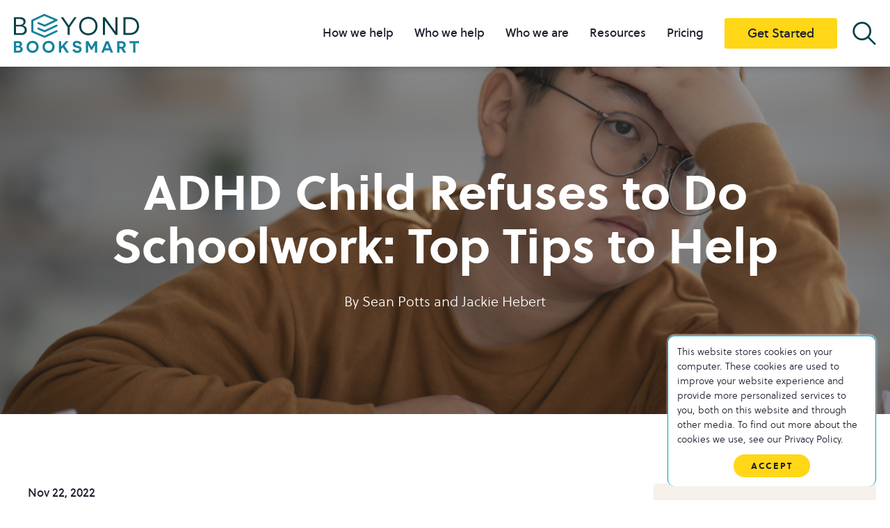

--- FILE ---
content_type: text/html; charset=UTF-8
request_url: https://www.beyondbooksmart.com/executive-functioning-strategies-blog/homework-battles-end-here-4-steps-to-beat-homework-refusal-for-good
body_size: 24246
content:
<!doctype html><html lang="en-us"><head>
        <meta charset="utf-8">
        <title>Beat ADHD Homework Refusal &amp; Stop School Work Battles | Beyond Booksmart</title>
        <link rel="shortcut icon" href="https://www.beyondbooksmart.com/hubfs/BB_Logo_ICON-10839F.svg">
        <meta name="description" content="No one loves homework, but when a few missed assignments turn into regular homework avoidance, it could be homework refusal. Here's how to beat it.">
        <!-- Font Awesome 6 (Icons Library) -->
        <link rel="stylesheet" href="https://cdnjs.cloudflare.com/ajax/libs/font-awesome/6.5.1/css/all.min.css">
        <!-- Layout CSS -->
            
        <!-- Main Stylesheet -->    
        
        <!-- vendor css (plugins stylesheets) --> 
        
        
        
        
        

        
        <meta name="viewport" content="width=device-width, initial-scale=1">

    <script src="/hs/hsstatic/jquery-libs/static-1.1/jquery/jquery-1.7.1.js"></script>
<script>hsjQuery = window['jQuery'];</script>
    <meta property="og:description" content="No one loves homework, but when a few missed assignments turn into regular homework avoidance, it could be homework refusal. Here's how to beat it.">
    <meta property="og:title" content="Beat ADHD Homework Refusal &amp; Stop School Work Battles | Beyond Booksmart">
    <meta name="twitter:description" content="No one loves homework, but when a few missed assignments turn into regular homework avoidance, it could be homework refusal. Here's how to beat it.">
    <meta name="twitter:title" content="Beat ADHD Homework Refusal &amp; Stop School Work Battles | Beyond Booksmart">

    

    
    <style>
a.cta_button{-moz-box-sizing:content-box !important;-webkit-box-sizing:content-box !important;box-sizing:content-box !important;vertical-align:middle}.hs-breadcrumb-menu{list-style-type:none;margin:0px 0px 0px 0px;padding:0px 0px 0px 0px}.hs-breadcrumb-menu-item{float:left;padding:10px 0px 10px 10px}.hs-breadcrumb-menu-divider:before{content:'›';padding-left:10px}.hs-featured-image-link{border:0}.hs-featured-image{float:right;margin:0 0 20px 20px;max-width:50%}@media (max-width: 568px){.hs-featured-image{float:none;margin:0;width:100%;max-width:100%}}.hs-screen-reader-text{clip:rect(1px, 1px, 1px, 1px);height:1px;overflow:hidden;position:absolute !important;width:1px}
</style>

<link rel="stylesheet" href="https://www.beyondbooksmart.com/hubfs/hub_generated/template_assets/1/153396334736/1766525008674/template_layout.min.css">
<link rel="stylesheet" href="https://www.beyondbooksmart.com/hubfs/hub_generated/template_assets/1/153397280549/1766525007012/template_main.min.css">
<link rel="stylesheet" href="https://www.beyondbooksmart.com/hubfs/hub_generated/template_assets/1/153627661683/1766525009962/template_vendor.min.css">
<link rel="stylesheet" href="https://www.beyondbooksmart.com/hubfs/hub_generated/template_assets/1/153396334740/1766525007007/template_blog.min.css">
<link rel="stylesheet" href="https://www.beyondbooksmart.com/hubfs/hub_generated/module_assets/1/165612562967/1743714564919/module_header-global-moduleV2.min.css">
<link rel="stylesheet" href="https://www.beyondbooksmart.com/hubfs/hub_generated/module_assets/1/156828284015/1743714513929/module_latest-posts-detail.min.css">
<link rel="stylesheet" href="https://www.beyondbooksmart.com/hubfs/hub_generated/module_assets/1/154958780302/1743714458847/module_global-footer-module.min.css">

<style>
    #module_module_17066452173542{
        padding-top: 50px;
        padding-bottom: 50px;
        background-color: #bedce9;
    }
    @media (min-width: 1440px) {
        #module_module_17066452173542{
            padding-top: 70px;
            padding-bottom: 70px;
        }
    }
</style>

<style>
</style>

    <script type="application/ld+json">
{
  "mainEntityOfPage" : {
    "@type" : "WebPage",
    "@id" : "https://www.beyondbooksmart.com/executive-functioning-strategies-blog/homework-battles-end-here-4-steps-to-beat-homework-refusal-for-good"
  },
  "author" : {
    "name" : "Sean Potts and Jackie Hebert",
    "url" : "https://www.beyondbooksmart.com/executive-functioning-strategies-blog/author/sean-potts-and-jackie-hebert",
    "@type" : "Person"
  },
  "headline" : "Beat ADHD Homework Refusal & Stop School Work Battles | Beyond Booksmart",
  "datePublished" : "2022-11-22T18:21:50.000Z",
  "dateModified" : "2025-10-27T14:13:24.572Z",
  "publisher" : {
    "name" : "Beyond BookSmart",
    "logo" : {
      "url" : "https://www.beyondbooksmart.com/hubfs/BB_Logo_RGB%203%20Color-1.png",
      "@type" : "ImageObject"
    },
    "@type" : "Organization"
  },
  "@context" : "https://schema.org",
  "@type" : "BlogPosting",
  "image" : [ "https://www.beyondbooksmart.com/hubfs/Untitled%20design%20%2832%29.png" ]
}
</script>


    
<!--  Added by GoogleAnalytics integration -->
<script>
var _hsp = window._hsp = window._hsp || [];
_hsp.push(['addPrivacyConsentListener', function(consent) { if (consent.allowed || (consent.categories && consent.categories.analytics)) {
  (function(i,s,o,g,r,a,m){i['GoogleAnalyticsObject']=r;i[r]=i[r]||function(){
  (i[r].q=i[r].q||[]).push(arguments)},i[r].l=1*new Date();a=s.createElement(o),
  m=s.getElementsByTagName(o)[0];a.async=1;a.src=g;m.parentNode.insertBefore(a,m)
})(window,document,'script','//www.google-analytics.com/analytics.js','ga');
  ga('create','UA-77723074-1','auto');
  ga('send','pageview');
}}]);
</script>

<!-- /Added by GoogleAnalytics integration -->

<!--  Added by GoogleAnalytics4 integration -->
<script>
var _hsp = window._hsp = window._hsp || [];
window.dataLayer = window.dataLayer || [];
function gtag(){dataLayer.push(arguments);}

var useGoogleConsentModeV2 = true;
var waitForUpdateMillis = 1000;


if (!window._hsGoogleConsentRunOnce) {
  window._hsGoogleConsentRunOnce = true;

  gtag('consent', 'default', {
    'ad_storage': 'denied',
    'analytics_storage': 'denied',
    'ad_user_data': 'denied',
    'ad_personalization': 'denied',
    'wait_for_update': waitForUpdateMillis
  });

  if (useGoogleConsentModeV2) {
    _hsp.push(['useGoogleConsentModeV2'])
  } else {
    _hsp.push(['addPrivacyConsentListener', function(consent){
      var hasAnalyticsConsent = consent && (consent.allowed || (consent.categories && consent.categories.analytics));
      var hasAdsConsent = consent && (consent.allowed || (consent.categories && consent.categories.advertisement));

      gtag('consent', 'update', {
        'ad_storage': hasAdsConsent ? 'granted' : 'denied',
        'analytics_storage': hasAnalyticsConsent ? 'granted' : 'denied',
        'ad_user_data': hasAdsConsent ? 'granted' : 'denied',
        'ad_personalization': hasAdsConsent ? 'granted' : 'denied'
      });
    }]);
  }
}

gtag('js', new Date());
gtag('set', 'developer_id.dZTQ1Zm', true);
gtag('config', 'G-KSRG6K6LQ0');
</script>
<script async src="https://www.googletagmanager.com/gtag/js?id=G-KSRG6K6LQ0"></script>

<!-- /Added by GoogleAnalytics4 integration -->


<meta name="google-site-verification" content="6wY9k8rvPc4NiPwduHa5rVVQrr9ULIk43cvcYBY1-h8">

<!-- Facebook Pixel Code -->
<script>
!function(f,b,e,v,n,t,s){if(f.fbq)return;n=f.fbq=function(){n.callMethod?
n.callMethod.apply(n,arguments):n.queue.push(arguments)};if(!f._fbq)f._fbq=n;
n.push=n;n.loaded=!0;n.version='2.0';n.queue=[];t=b.createElement(e);t.async=!0;
t.src=v;s=b.getElementsByTagName(e)[0];s.parentNode.insertBefore(t,s)}(window,
document,'script','//connect.facebook.net/en_US/fbevents.js');
fbq('init', '852772161480270');
fbq('track', "PageView");
</script>
<!-- End Facebook Pixel Code -->


<!-- Google Tag Manager -->
<script>(function(w,d,s,l,i){w[l]=w[l]||[];w[l].push({'gtm.start':
new Date().getTime(),event:'gtm.js'});var f=d.getElementsByTagName(s)[0],
j=d.createElement(s),dl=l!='dataLayer'?'&l='+l:'';j.async=true;j.src=
'https://www.googletagmanager.com/gtm.js?id='+i+dl;f.parentNode.insertBefore(j,f);
})(window,document,'script','dataLayer','GTM-NZZ3SZ2');</script>
<!-- End Google Tag Manager -->



<!-- Google tag (gtag.js) --> 
<script async src="https://www.googletagmanager.com/gtag/js?id=G-KSRG6K6LQ0"></script>
 <script> window.dataLayer = window.dataLayer || []; function gtag(){dataLayer.push(arguments);} gtag(‘js’, new Date()); gtag(‘config’, ‘G-KSRG6K6LQ0’); </script>

<!-- Hotjar Tracking Code for https://beyondbooksmart.com/ -->
<script>
    (function(h,o,t,j,a,r){
        h.hj=h.hj||function(){(h.hj.q=h.hj.q||[]).push(arguments)};
        h._hjSettings={hjid:5299508,hjsv:6};
        a=o.getElementsByTagName('head')[0];
        r=o.createElement('script');r.async=1;
        r.src=t+h._hjSettings.hjid+j+h._hjSettings.hjsv;
        a.appendChild(r);
    })(window,document,'https://static.hotjar.com/c/hotjar-','.js?sv=');
</script>
<!-- End Hotjar Tracking Code -->


<meta property="og:image" content="https://www.beyondbooksmart.com/hubfs/Untitled%20design%20%2832%29.png">
<meta property="og:image:width" content="1073">
<meta property="og:image:height" content="811">
<meta property="og:image:alt" content="5th grade boy refusing to do homework because he can't organize his thoughts">
<meta name="twitter:image" content="https://www.beyondbooksmart.com/hubfs/Untitled%20design%20%2832%29.png">
<meta name="twitter:image:alt" content="5th grade boy refusing to do homework because he can't organize his thoughts">

<meta property="og:url" content="https://www.beyondbooksmart.com/executive-functioning-strategies-blog/homework-battles-end-here-4-steps-to-beat-homework-refusal-for-good">
<meta name="twitter:card" content="summary_large_image">

<link rel="canonical" href="https://www.beyondbooksmart.com/executive-functioning-strategies-blog/homework-battles-end-here-4-steps-to-beat-homework-refusal-for-good">

<meta property="og:type" content="article">
<link rel="alternate" type="application/rss+xml" href="https://www.beyondbooksmart.com/executive-functioning-strategies-blog/rss.xml">
<meta name="twitter:domain" content="www.beyondbooksmart.com">
<script src="//platform.linkedin.com/in.js" type="text/javascript">
    lang: en_US
</script>

<meta http-equiv="content-language" content="en-us">






        <!-- jQuery Library -->
        <!--         <script src="https://cdnjs.cloudflare.com/ajax/libs/jquery/3.7.1/jquery.min.js"></script> -->
        <!--   Select Library     -->
        <!-- Libraries -->
        
        <!-- Additional Template base Scripts -->
        
         
        <!-- Main Javascipt File -->
        
    <meta name="generator" content="HubSpot"></head>
    <body>
        <div id="wrapper" class="body-wrapper   hs-content-id-92239407132 hs-blog-post hs-content-path-executive-functioning-strategies-blog-homework-bat hs-content-name-adhd-child-refuses-to-do-schoolwork-top-tips-to-he hs-blog-name-blog hs-blog-id-426440238">
            
            <div data-global-resource-path="Beyond Book Smart - Theme/templates/partials/header.html"><div id="hs_cos_wrapper_module_170619917204221" class="hs_cos_wrapper hs_cos_wrapper_widget hs_cos_wrapper_type_module" style="" data-hs-cos-general-type="widget" data-hs-cos-type="module"><!-- header global module -->








<header id="header">
  <div class="container">
    <div class="header-holder">
      <!-- logo -->
      <div class="logo">
        
        <span id="hs_cos_wrapper_module_170619917204221_" class="hs_cos_wrapper hs_cos_wrapper_widget hs_cos_wrapper_type_logo" style="" data-hs-cos-general-type="widget" data-hs-cos-type="logo"><a href="//www.beyondbooksmart.com" id="hs-link-module_170619917204221_" style="border-width:0px;border:0px;"><img src="https://www.beyondbooksmart.com/hubfs/brand.svg" class="hs-image-widget " height="93" style="height: auto;width:300px;border-width:0px;border:0px;" width="300" alt="brand" title="brand" loading=""></a></span>
      </div>
      <!-- nav wrapper -->
      <div class="nav-wrap">
        <div class="nav-wrap-holder">
          <!-- nav opener -->
          <button class="nav-opener">
            <span>Nav Opener</span>
          </button>
          <!-- navigation -->
          <div class="nav-holder">
            <div class="nav-frame">
              <span class="glow-circles primary"></span>
              <span class="glow-circles secondary"></span>
              <span id="hs_cos_wrapper_module_170619917204221_" class="hs_cos_wrapper hs_cos_wrapper_widget hs_cos_wrapper_type_menu" style="" data-hs-cos-general-type="widget" data-hs-cos-type="menu"><div id="hs_menu_wrapper_module_170619917204221_" class="hs-menu-wrapper active-branch flyouts hs-menu-flow-horizontal" role="navigation" data-sitemap-name="default" data-menu-id="154318418312" aria-label="Navigation Menu">
 <ul role="menu">
  <li class="hs-menu-item hs-menu-depth-1 hs-item-has-children" role="none"><a href="https://www.beyondbooksmart.com/how-it-works" aria-haspopup="true" aria-expanded="false" role="menuitem">How we help</a>
   <ul role="menu" class="hs-menu-children-wrapper">
    <li class="hs-menu-item hs-menu-depth-2" role="none"><a href="https://www.beyondbooksmart.com/what-is-ef-coaching" role="menuitem">Executive Function Coaching</a></li>
    <li class="hs-menu-item hs-menu-depth-2" role="none"><a href="https://www.beyondbooksmart.com/adhd" role="menuitem">ADHD Support</a></li>
   </ul></li>
  <li class="hs-menu-item hs-menu-depth-1 hs-item-has-children" role="none"><a href="javascript:;" aria-haspopup="true" aria-expanded="false" role="menuitem">Who we help</a>
   <ul role="menu" class="hs-menu-children-wrapper">
    <li class="hs-menu-item hs-menu-depth-2" role="none"><a href="https://www.beyondbooksmart.com/students" role="menuitem">Students</a></li>
    <li class="hs-menu-item hs-menu-depth-2" role="none"><a href="https://www.beyondbooksmart.com/schools" role="menuitem">Schools</a></li>
    <li class="hs-menu-item hs-menu-depth-2" role="none"><a href="https://www.beyondbooksmart.com/adults" role="menuitem">Adults</a></li>
    <li class="hs-menu-item hs-menu-depth-2" role="none"><a href="https://www.beyondbooksmart.com/providers" role="menuitem">Care Teams &amp; Providers</a></li>
   </ul></li>
  <li class="hs-menu-item hs-menu-depth-1 hs-item-has-children" role="none"><a href="javascript:;" aria-haspopup="true" aria-expanded="false" role="menuitem">Who we are</a>
   <ul role="menu" class="hs-menu-children-wrapper">
    <li class="hs-menu-item hs-menu-depth-2" role="none"><a href="https://www.beyondbooksmart.com/our-executive-function-coaches" role="menuitem">Our Coaches</a></li>
    <li class="hs-menu-item hs-menu-depth-2" role="none"><a href="https://www.beyondbooksmart.com/our-team" role="menuitem">Our Team</a></li>
    <li class="hs-menu-item hs-menu-depth-2" role="none"><a href="https://www.beyondbooksmart.com/testimonials" role="menuitem">Testimonials</a></li>
    <li class="hs-menu-item hs-menu-depth-2" role="none"><a href="https://www.beyondbooksmart.com/join-our-team" role="menuitem">Join Our Team</a></li>
   </ul></li>
  <li class="hs-menu-item hs-menu-depth-1 hs-item-has-children" role="none"><a href="javascript:;" aria-haspopup="true" aria-expanded="false" role="menuitem">Resources</a>
   <ul role="menu" class="hs-menu-children-wrapper">
    <li class="hs-menu-item hs-menu-depth-2" role="none"><a href="https://www.beyondbooksmart.com/faqs-about-executive-function-coaching" role="menuitem">FAQs</a></li>
    <li class="hs-menu-item hs-menu-depth-2" role="none"><a href="https://www.beyondbooksmart.com/executive-functioning-strategies-blog" role="menuitem">Blog</a></li>
    <li class="hs-menu-item hs-menu-depth-2" role="none"><a href="https://www.beyondbooksmart.com/executive-function-infographics-and-guides" role="menuitem">Infographics &amp; guides</a></li>
    <li class="hs-menu-item hs-menu-depth-2" role="none"><a href="https://www.beyondbooksmart.com/podcast" role="menuitem">Podcast</a></li>
    <li class="hs-menu-item hs-menu-depth-2" role="none"><a href="https://www.beyondbooksmart.com/workshops-and-events" role="menuitem">Events &amp; webinars</a></li>
    <li class="hs-menu-item hs-menu-depth-2" role="none"><a href="https://www.beyondbooksmart.com/executive-function-coaching-case-studies" role="menuitem">Case studies</a></li>
    <li class="hs-menu-item hs-menu-depth-2" role="none"><a href="https://www.beyondbooksmart.com/media" role="menuitem">Newsroom</a></li>
   </ul></li>
  <li class="hs-menu-item hs-menu-depth-1" role="none"><a href="https://www.beyondbooksmart.com/pricing" role="menuitem">Pricing</a></li>
 </ul>
</div></span>
              <div class="cta-button cta-secondary">
                <span id="hs_cos_wrapper_module_170619917204221_" class="hs_cos_wrapper hs_cos_wrapper_widget hs_cos_wrapper_type_cta" style="" data-hs-cos-general-type="widget" data-hs-cos-type="cta"><!--HubSpot Call-to-Action Code --><span class="hs-cta-wrapper" id="hs-cta-wrapper-84b6da23-ee76-4057-b8ab-d4ddb5866458"><span class="hs-cta-node hs-cta-84b6da23-ee76-4057-b8ab-d4ddb5866458" id="hs-cta-84b6da23-ee76-4057-b8ab-d4ddb5866458"><!--[if lte IE 8]><div id="hs-cta-ie-element"></div><![endif]--><a href="https://cta-redirect.hubspot.com/cta/redirect/331584/84b6da23-ee76-4057-b8ab-d4ddb5866458"><img class="hs-cta-img" id="hs-cta-img-84b6da23-ee76-4057-b8ab-d4ddb5866458" style="border-width:0px;" src="https://no-cache.hubspot.com/cta/default/331584/84b6da23-ee76-4057-b8ab-d4ddb5866458.png" alt="Get Started"></a></span><script charset="utf-8" src="/hs/cta/cta/current.js"></script><script type="text/javascript"> hbspt.cta._relativeUrls=true;hbspt.cta.load(331584, '84b6da23-ee76-4057-b8ab-d4ddb5866458', {"useNewLoader":"true","region":"na1"}); </script></span><!-- end HubSpot Call-to-Action Code --></span>
              </div>

              <div class="image-popup-search white-logo ">
                <img src="https://www.beyondbooksmart.com/hubfs/Beyond%20Booksmart/Search%20Icon.svg" height="35" width="35">
              </div>


              <div id="myOverlay" class="overlay-header">
                <div class="text-container">
                  <div class="overlay-content">
                    <!--                     <span class="closebtn" title="Close Overlay">×</span> -->
                    <div class="hs-search-field">
                      <div class="hs-search-field__bar">
                        <form data-hs-do-not-collect="true" action="/hs-search-results">
                          
                          <input type="text" class="hs-search-field__input" name="term" autocomplete="off" aria-label="Search" placeholder="Search">

                          
                          
                          
                          

                          
                          <button aria-label="Search"><span id="hs_cos_wrapper_module_170619917204221_" class="hs_cos_wrapper hs_cos_wrapper_widget hs_cos_wrapper_type_icon" style="" data-hs-cos-general-type="widget" data-hs-cos-type="icon"><svg version="1.0" xmlns="http://www.w3.org/2000/svg" viewbox="0 0 512 512" aria-hidden="true"><g id="search1_layer"><path d="M505 442.7L405.3 343c-4.5-4.5-10.6-7-17-7H372c27.6-35.3 44-79.7 44-128C416 93.1 322.9 0 208 0S0 93.1 0 208s93.1 208 208 208c48.3 0 92.7-16.4 128-44v16.3c0 6.4 2.5 12.5 7 17l99.7 99.7c9.4 9.4 24.6 9.4 33.9 0l28.3-28.3c9.4-9.4 9.4-24.6.1-34zM208 336c-70.7 0-128-57.2-128-128 0-70.7 57.2-128 128-128 70.7 0 128 57.2 128 128 0 70.7-57.2 128-128 128z" /></g></svg></span></button>
                          
                        </form>
                      </div>
                      <ul class="hs-search-field__suggestions"></ul>
                    </div>   
                  </div>
                </div>
              </div>
            </div>
          </div>
        </div>
      </div>
    </div>
  </div>
</header>




<style>
  #header .cta-button .cta_button:after,  #header .hs-button:after {
    background: url(https://www.beyondbooksmart.com/hubfs/raw_assets/public/Beyond%20Book%20Smart%20-%20Theme/images/ico-star.png) no-repeat 50% 50% / cover; 
  }

</style>


<script>
  //   $(document).ready(function() {
  //     var isPopupOpen = false;
  //     if ($(window).width() >= 1024) {
  //       $('.image-popup-search').on('click', function() {
  //         $('#myOverlay').addClass('active');
  //         $('body').addClass('popup-open');
  //         $('.overlay-header').show(); 
  //         isPopupOpen = true; 
  //       });
  //       $(document).on('click', function(event) {
  //         if (!$(event.target).closest('.hs-search-field').length && !$(event.target).closest('.image-popup-search').length && isPopupOpen) {
  //           $('#myOverlay').removeClass('active');
  //           $('body').removeClass('popup-open');
  //           $('.overlay-header').hide(); 
  //           isPopupOpen = false;
  //         }
  //       });
  //     }
  //   });
  $(document).ready(function() {
    var isPopupOpen = false;

    function openPopup() {
      $('#myOverlay').addClass('active');
      $('body').addClass('popup-open');
      $('.overlay-header').show();
      isPopupOpen = true;
    }

    function closePopup() {
      $('#myOverlay').removeClass('active');
      $('body').removeClass('popup-open');
      $('.overlay-header').hide();
      isPopupOpen = false;
    }

    function handlePopup() {
      if ($(window).width() >= 1024) {
        $('.image-popup-search').on('click', function() {
          openPopup();
        });
        $(document).on('click', function(event) {
          if (!$(event.target).closest('.hs-search-field').length && !$(event.target).closest('.image-popup-search').length && isPopupOpen) {
            closePopup();
          }
        });
      } else {
        $(document).off('click'); // Remove click event listener when window is resized below 1024px
        if (isPopupOpen) {
          closePopup();
        }
      }
    }

    // Initial setup
    handlePopup();

    // Handle window resize
    $(window).resize(function() {
      handlePopup();
    });
  });

</script>

<style>
  .header-holder .hs-search-field__bar button {
    position: absolute;
    right: 0;
    height: 56px;
    width: 56px;
    background: var(--secondary);
    border: 1px solid var(--secondary);
    top: 0px;
    border-radius: 0;

  }
  .header-holder input.hs-search-field__input {
    height:56.5px;
    border:1px solid #ffd716;
    padding: 10px 65px 10px 15px;
  }

  body.popup-open {
    opacity: 1;
    z-index: 9999;
  }
  .header-holder input.hs-search-field__input:focus {
    outline: none;
  }
  .header-holder .hs-search-field__bar button svg {
    height: 25px;
    margin-top:5px;
  }

  @media(max-width:1440px) and (min-width:1024px){
    body #header.fixed-header .header-holder .text-container{
      top:87px;
    }
    body .header-holder .text-container{
      top:96px;
    }
  }

  @media(min-width:1024px){
    #header .nav-wrap .nav-wrap-holder{
      display:block;
    }
    .header-holder .image-popup-search.white-logo{
      margin-left:2%;
      cursor:pointer;
    }
    .overlay-header {
      display: none;
    }

    #header.fixed-header .header-holder .text-container{
      top:96px;
    }

    .header-holder #myOverlay .closebtn {
      width: 100%;
      max-width: 16px;
      position: absolute;
      right: 0px;
      font-size: 24px;
      z-index: 11;
      cursor: pointer;
      background: #fff;
      padding: 5px;
      line-height: 0.7;
      text-align: center;
      color: #14142b;
      top: -26px;
      box-sizing: unset;
    }
    .header-holder .text-container {
      position: absolute;
      left: 0;
      right: 0;
      bottom: 0;
      top: 114px;
      height: auto;
      max-width: 350px;
      margin-left: auto;
    }

    .header-holder div#myOverlay {
      position: fixed;
      top: 0;
      width: 100%;
      max-width: 350px;
      z-index: -1;
      margin-left: auto;
    }
  }

  @media(max-width:1023px){
    .header-holder .image-popup-search.white-logo{
      display:none;
    }
    .header-holder .closebtn{
      display:none;
    }
    div#myOverlay {
      margin-top: 35px;
      display:block !important;
    }
  }

</style></div></div>
            

            
            <main id="main-content" class="body-container-wrapper">
                
<div class="body-container body-container--blog-post">

    
    <div class="blog-post-banner overlay" style="background:url('https://www.beyondbooksmart.com/hubfs/Untitled%20design%20%2832%29.png')no-repeat;background-size:cover;background-position:center center;">
        <div class="content-container">
            <h1><span id="hs_cos_wrapper_name" class="hs_cos_wrapper hs_cos_wrapper_meta_field hs_cos_wrapper_type_text" style="" data-hs-cos-general-type="meta_field" data-hs-cos-type="text">ADHD Child Refuses to Do Schoolwork: Top Tips to Help</span></h1>
            <p>By <a href="https://www.beyondbooksmart.com/executive-functioning-strategies-blog/author/sean-potts-and-jackie-hebert" rel="author">
                Sean Potts and Jackie Hebert
                </a> </p>
        </div>
    </div>
    <div class="blog-post-section">
        <div class="content-wrapper">
            <article class="blog-post">
                <div class="blog-post__meta">
                    <time datetime="2022-11-22 18:21:50" class="blog-post__timestamp">
                        Nov 22, 2022
                    </time>
                </div>
                <div class="blog-post__body">
                    <span id="hs_cos_wrapper_post_body" class="hs_cos_wrapper hs_cos_wrapper_meta_field hs_cos_wrapper_type_rich_text" style="" data-hs-cos-general-type="meta_field" data-hs-cos-type="rich_text"><p>Let’s be honest… No student <em>loves </em>homework - and for good reason. When we consider the full school day, extracurriculars, and various social components that are all part of a typical school week, it’s no wonder why students want to relax and recharge when they finally get home. However, part of growing up is learning to roll up our sleeves and do those essential things we might not want to do - and for students, this means working through that algebra worksheet or history reading despite being drained from the 10+ hour day they just had.&nbsp;</p>
<p>If you’re already shaking your head thinking “not my kid,” then you’ve come to the right place. <img src="https://www.beyondbooksmart.com/hs-fs/hubfs/Untitled%20design%20(32).png?width=341&amp;height=258&amp;name=Untitled%20design%20(32).png" alt="5th grade boy refusing to do homework because he can't organize his thoughts" width="341" height="258" loading="lazy" style="height: auto; max-width: 100%; width: 341px; float: right; margin: 10px 0px 10px 10px;" srcset="https://www.beyondbooksmart.com/hs-fs/hubfs/Untitled%20design%20(32).png?width=171&amp;height=129&amp;name=Untitled%20design%20(32).png 171w, https://www.beyondbooksmart.com/hs-fs/hubfs/Untitled%20design%20(32).png?width=341&amp;height=258&amp;name=Untitled%20design%20(32).png 341w, https://www.beyondbooksmart.com/hs-fs/hubfs/Untitled%20design%20(32).png?width=512&amp;height=387&amp;name=Untitled%20design%20(32).png 512w, https://www.beyondbooksmart.com/hs-fs/hubfs/Untitled%20design%20(32).png?width=682&amp;height=516&amp;name=Untitled%20design%20(32).png 682w, https://www.beyondbooksmart.com/hs-fs/hubfs/Untitled%20design%20(32).png?width=853&amp;height=645&amp;name=Untitled%20design%20(32).png 853w, https://www.beyondbooksmart.com/hs-fs/hubfs/Untitled%20design%20(32).png?width=1023&amp;height=774&amp;name=Untitled%20design%20(32).png 1023w" sizes="(max-width: 341px) 100vw, 341px">Although students typically understand the importance of completing nightly homework, their resolve tends to fade away when the alternative is something more fun after a long day. In those moments, the cost of missing a single homework assignment may seem inconsequential within the context of an entire semester. However, this mindset can have a pile-on effect. Once we’ve given ourselves permission to avoid something difficult once, it’s much easier to give that same permission again. Left unchecked, those few skipped assignments may develop into a strong habit of homework avoidance where every night becomes a battle to even start at all. In other words, it may become something called homework refusal.&nbsp;</p>
<p>In this blog, we’re going to <span style="font-weight: bold;">explore homework refusal and what you can do as a parent</span> to nudge your student toward a healthier relationship with their homework. We’ll organize this exploration through four key questions:&nbsp;</p>
<ol>
<li aria-level="1"><a href="#one" rel="noopener">What is homework refusal?&nbsp;</a></li>
<li aria-level="1"><a href="#two" rel="noopener">What causes homework refusal?</a></li>
<li aria-level="1"><a href="#three" rel="noopener">How do you overcome homework refusal?&nbsp;</a></li>
<li aria-level="1"><a href="#four" rel="noopener">What outside support is there for homework refusal?&nbsp;</a></li>
</ol>
<p>Let’s dive right in.</p>
<!--more--><a id="one" data-hs-anchor="true"></a>
<h2 style="font-size: 20px;">1. What is homework refusal?</h2>
<p style="font-size: 20px;">Homework refusal is when a student develops <span style="font-weight: bold;">a strong avoidance of homework</span> to the point of regularly refusing to complete their school work. A typical student who struggles with homework refusal may <a href="/executive-functioning-strategies-blog/when-getting-started-is-impossible-5-procrastination-hacks-that-work" rel="noopener" target="_blank">procrastinate to start their assignments,</a> freeze up when they sit down to work, struggle to resist distractions after school, and release outbursts of anger or frustration when confronted about homework.&nbsp;</p>
<p style="font-size: 20px;">Over time, these issues often devolve into <span style="font-weight: bold;">worsening grades, frequent conflicts at home, and increased stress levels</span> for caregivers and students. As a result, the parent-child relationship can become strained due to nightly battles over homework that make time at home increasingly unpleasant for the whole family. So now that we understand what homework refusal is, how does it develop in the first place?</p>
<p style="font-size: 20px;"></p><div class="hs-cta-embed hs-cta-simple-placeholder hs-cta-embed-194152414625" style="max-width:100%; max-height:100%; width:700px;height:268.1015625px" data-hubspot-wrapper-cta-id="194152414625">
  <a href="/hs/cta/wi/redirect?encryptedPayload=AVxigLKumoiPSgchzXRHv0ghOcZmPrY5ppTXhxeYYD9%2FCxxkZ9LbykVCcs74DfLe2uYuG6nOygfEr8WfnDJbwzgZfrLv3SFONN7LjYi0P3QNdlg%2FU%2BCjs4tnk%2F4LaH%2FHjjzcs3vc73TFlGXjJr%2B69kJ8A1o%2B8sxm2JkZ0KSBL%2BWquqeBEX9Tw0R2z0%2Bi3bCthdIYKBGC0Mp0G6vTmdnWR5Ujag%3D%3D&amp;webInteractiveContentId=194152414625&amp;portalId=331584" target="_blank" rel="noopener" crossorigin="anonymous">
    <img alt="FREE RESOURCE Our Coaches' Favorite Apps &amp; Tech for Students Tech tools for students to use for support throughout the day. &nbsp;" loading="lazy" src="https://no-cache.hubspot.com/cta/default/331584/interactive-194152414625.png" style="height: 100%; width: 100%; object-fit: fill" onerror="this.style.display='none'">
  </a>
</div>
<p></p>
<a id="two" data-hs-anchor="true"></a>
<h2 style="font-size: 20px;">2. What causes homework refusal?</h2>
<p style="font-size: 20px;">Homework refusal is a pattern of avoidance that’s developed to cope with the <a href="/how-we-help/stress-management#" rel="noopener">stress</a> of completing homework. Understanding the core cause of homework refusal starts with <span style="font-weight: bold;">identifying what exactly about homework is so stressful for your child</span>. We’ll explore a few common reasons for this stress so you can identify which is most relevant to your situation.</p>
<p style="font-size: 20px;">It’s also important to remember that attributing homework refusal solely to inherent character flaws (like laziness or apathy) is almost always counterproductive. Homework refusal can develop around the same age that other latent challenges around learning or mental health do. In other words, what may seem like laziness at the surface may simply be the tip of a much deeper iceberg with a core problem that exists outside of your student’s control. Let’s explore some of those potential underlying causes. (Note: It’s possible that more than one of these causes is relevant to your student - many can and do coexist.)&nbsp;</p>
<h3 style="font-size: 20px;"><span style="color: #434343;">Learning Differences &amp; Disorders</span></h3>
<p style="font-size: 20px;">If homework feels overwhelming for your student, it’s possible they might be struggling with a learning or neurological difference or disorder that makes completing homework harder than it is for their unaffected peers. These are the most common:</p>
<h4 style="font-weight: normal;"><span style="color: #034146;">ADHD and&nbsp;Homework Refusal</span></h4>
<p style="font-size: 20px;">One of the most common ones to consider is Attention-Deficit/Hyperactivity Disorder (ADHD), which generally makes it harder to do difficult or boring tasks because of differences in the ADHD brain’s reward circuit. As a result, ADHD and homework don’t always mix well due to struggles with self-management abilities like <a href="/how-we-help/task-initiation#" rel="noopener">task initiation</a>, organization, planning &amp; prioritizing, and emotional regulation. <a href="/adhd-success-kit-2022" rel="noopener">You can learn more about ADHD specifically here</a>. Keep reading to learn strategies on how to motivate an ADHD child to do homework.</p>
<h4 style="font-size: 20px; font-weight: normal;"><span style="color: #034146;">Dyslexia &amp; Autism Spectrum Disorder Impact and Schoolwork Struggles&nbsp;</span></h4>
<p style="font-size: 20px;">Two other common learning differences to consider include dyslexia, which involves difficulty reading due to problems identifying speech sounds and learning how they relate to letters, and autism spectrum disorder (ASD). ASD is a developmental disorder that impairs the ability to communicate and interact with the world.</p>
<p style="font-size: 20px;">If you suspect that any of these examples could be relevant to your child, then we encourage you to have them evaluated by a neuropsychologist or other qualified clinician. Identifying the core struggle is a critical step in conquering the issues surrounding homework. Most importantly, remember that a learning difference can make work feel impossible and overwhelming, so the more parents can do to reduce that stress around homework, the more likely they'll be able to actually help their student - which leads perfectly into our next cause...</p>
<h3 style="font-size: 20px;"><span style="color: #434343;">Micromanaging</span></h3>
<p style="font-size: 20px;">When students refuse to do homework, caregivers find themselves with a difficult choice - either directly intervene to make sure homework is completed or disengage and let them suffer the academic consequences that come with missing homework assignments. Both options are unappealing, yet it can be easy to rationalize direct involvement as the best course of action. After all, you want your kid to succeed, right? If you see that a child has trouble staying motivated, organized, and on top of things, shouldn’t caregivers be willing to do whatever it takes to help them overcome that?</p>
<p style="font-size: 20px;">Not necessarily! This approach has two big problems: first, it keeps our kids dependent on us instead of helping them learn to do things for themselves. Second, in the context of homework refusal, you have to remember that a student’s avoidance is often a coping mechanism to avoid the stress of homework. When parents start micromanaging homework time by nagging them to start, hovering over them while they work, checking for completion, and enforcing their attention on the task at hand, <strong>it's actually making homework more stressful for them. </strong>As a result, our noble intention can suddenly have unforeseen consequences.</p>
<p style="font-size: 20px;">If you’ve found your direct involvement with your child’s work has resulted in more conflict, more stress around school work, and continued avoidance of homework, then the evidence indicates that that approach is likely making the problem worse. Luckily, there are other options parents can do to support this issue that we’ll be covering later on in this article.&nbsp;</p>
<h3 style="font-size: 20px;"><span style="color: #434343;">Anxiety&nbsp;</span></h3>
<p style="font-size: 20px;">Although homework can feel stressful (even for the most successful students), it needn’t be at a debilitating level. If your child refuses to do schoolwork due to high emotional responses&nbsp;that involve crying, shaking, hyperventilating, or tantrums surrounding homework, then anxiety may be the core issue at play.</p>
<p style="font-size: 20px;"><a href="/executive-functioning-strategies-blog/student-stress-untangling-the-anxiety-executive-function-connection" rel="noopener" target="_blank">If anxiety is the core issue fueling homework refusal</a>, then micromanaging will likely make it worse. Instead, it's important to seek out mental health support for the anxiety specifically and work through the underlying beliefs around homework that are reinforcing your student’s avoidance.&nbsp;</p>
<h3 style="font-size: 20px;"><span style="color: #434343;">Perfectionism&nbsp;</span></h3>
<p style="font-size: 20px;">Some students set unrealistically high expectations for themselves and their work, which can make it overwhelming to finish or even get started in the first place. This phenomenon is called <a href="/executive-functioning-strategies-blog/academic-anxiety-how-perfectionism-and-executive-dysfunction-collide" rel="noopener" target="_blank">perfectionism</a>, and it’s often misunderstood as only applying to the highest performing students. In reality, perfectionism does not mean your work is actually perfect. In fact, that initial expectation can significantly decrease the quality of work as students may feel they can’t reach the ideal they’ve set for themselves and decide there’s no point in trying at all. Breaking down this core belief is central to overcoming the larger issue of homework refusal and can be done with the support of a coach or mental health professional.&nbsp;</p>
<h3 style="font-size: 20px;"><span style="color: #434343;">Untreated Executive Dysfunction</span></h3>
<p style="font-size: 20px;">Executive Function skills enable us to plan, focus attention, remember instructions, get started on work, and manage multiple tasks. When an individual struggles with these types of tasks on a regular basis, <a href="/what-is-executive-dysfunction" rel="noopener" target="_blank">they're experiencing Executive Dysfunction</a> - a catch-all term for the cognitive, emotional, and behavioral difficulties that impact one's ability to succeed in their academic, professional, and personal lives.</p>
<p style="font-size: 20px;">Executive Dysfunction can cause issues with time management, organization, task initiation, emotional regulation, planning &amp; prioritizing, and impulse control. Up to 90% of those with ADHD struggle with Executive Dysfunction, which impairs goal-directed behavior such as completing homework. However, you don’t need to have a diagnosis of ADHD to struggle with these skills. Many other issues, including the ones we covered so far, can cause issues in those areas. Regardless of the cause, strengthening Executive Function skills can make homework much more manageable. Working with an Executive Function coach can work wonders for students struggling with homework completion!</p>
<p style="font-size: 20px;"></p><div class="hs-cta-embed hs-cta-simple-placeholder hs-cta-embed-187299568216" style="max-width:100%; max-height:100%; width:200px;height:42.373046875px" data-hubspot-wrapper-cta-id="187299568216">
  <a href="/hs/cta/wi/redirect?encryptedPayload=AVxigLK9dJtz1FHdaZnQnGKAix3eI%2BrsZxkZ9blsy1JVrsKEiBpn6xvCirXHC1qW1dJdvN%2B11qTPZkbKPe8K1gjVy1g%2BOSGM6wyG%2Bq%2FsoWM8alqyVkNccozAphQLwu4FY58bjstY7gPp0OJGSeEPceASiRDNCFYwC59TdNKu0yePa2sd9kbXN0YsucIP4CHtzl4%3D&amp;webInteractiveContentId=187299568216&amp;portalId=331584" target="_blank" rel="noopener" crossorigin="anonymous">
    <img alt="Get Started" loading="lazy" src="https://no-cache.hubspot.com/cta/default/331584/interactive-187299568216.png" style="height: 100%; width: 100%; object-fit: fill" onerror="this.style.display='none'">
  </a>
</div>
<p></p>
<h3 style="font-size: 20px;">&nbsp;</h3>
<h3 style="font-size: 20px;"><span style="color: #434343;">Oppositional Defiant Disorder</span></h3>
<p style="font-size: 20px;"><a href="https://childmind.org/guide/quick-guide-to-oppositional-defiant-disorder/" rel="noopener" target="_blank">Oppositional Defiant Disorder</a> (ODD) is a type of behavior disorder defined by children being uncooperative, defiant, and hostile toward peers, parents, teachers, and other authority figures. If the issue of refusal extends beyond homework, this may be a core cause to consider.</p>
<p style="font-size: 20px;">Seek out a clinician who specializes in this issue, as it’s not an easy one to navigate alone as a parent. Treatment for ODD often includes psychotherapy, parent training, and could involve medication to treat underlying conditions such as depression, anxiety, or ADHD, as well.</p>
<a id="three" data-hs-anchor="true"></a>
<h2 style="font-size: 20px;">3. How do you overcome homework refusal?</h2>
<p style="font-size: 20px;">Now that we’ve covered the most common causes of homework refusal, let’s explore some of the most practical solutions available to overcome it.</p>
<p style="font-size: 20px;">If your ADHD child refuses to do schoolwork or has trouble finding motivation, simple methods like dividing homework into smaller tasks, rewarding little achievements, scheduling breaks, and modeling behavior can make a big difference in their motivation to complete assignments. It can also prove helpful to seek outside help from professionals like therapists, coaches and counselors.</p>
<p style="font-size: 20px;">We’ll break these solutions on how to do homework with ADHD or Executive Dysfunction up into three categories: parenting strategies, Executive Function strategies, and seeking outside support. Let’s start with parenting solutions first.</p>
<h4 style="font-size: 20px; font-weight: bold;">5 Parenting Solutions for Homework Refusal</h4>
<h5 style="font-size: 20px; font-weight: normal;"><span style="color: #034146;">1. Reconsider What Your Parenting Role Could Look Like&nbsp;</span></h5>
<p style="font-size: 20px;">As we explored earlier, there are a number of reasons why caregivers ideally shouldn’t be deeply involved in their student’s daily homework routine if that student is working through homework refusal. So that leaves an important question: <span style="font-weight: normal;">what might the most useful caregiver role be?&nbsp;</span></p>
<p style="font-size: 20px;">Answering this question starts with talking to your student about what they think is a fair level of involvement with their homework. Is it simply checking in to make sure they know what needs to get done or are they okay with a more involved role that includes setting the environment up for success? The answer will depend on the student, but the important thing is to involve your student in the conversation. If you can speak to them at their level and involve them in the process of establishing your role, you’re already showing them that you’re their ally - not their enemy.</p>
<p style="font-size: 20px;">Over time, you can evaluate that role in action night-to-night and see how it impacts their ability to get homework done. If something isn’t working or needs to change, return to the initial conversation to come up with a new plan to experiment with. If this doesn’t work or the refusal is still extreme, then you’ll know it’s time to look for outside support, which we’ll cover near the end of this article.&nbsp;</p>
<h5 style="font-size: 20px; font-weight: normal;"><span style="color: #034146;">2. Set Clear Homework Expectations (and get your child’s buy-in!)</span></h5>
<p style="font-size: 20px;">On the opposite end of micromanaging, there’s also the potential for enabling bad habits. This is why it’s important to set clear expectations around homework but also involve your child in creating those expectations.</p>
<p style="font-size: 20px;">Talk through what seems reasonable and what happens if work isn’t done - and make it clear that you simply want them to succeed. Also, understand that each kid is different regarding how they feel about and approach their school work. Some may find English to be easy but have no patience at all for algebra, some may love math but get frustrated even just thinking about writing an essay. Whatever the case may be for your child, it’s important to know your child’s strengths and challenges, and what conditions allow them to learn best.</p>
<p style="font-size: 20px;">This includes considering the frequency of breaks while working, how they can transition into work time, what environment allows them to be most productive, and which assignments give them the most trouble. After a month or two, you should have a clearer indication of what’s working, what’s not, and whether your child needs additional support beyond what you can provide.&nbsp;&nbsp;</p>
<h5 style="font-size: 20px; font-weight: normal;"><span style="color: #034146;">3. Celebrate Small Wins&nbsp;</span></h5>
<p style="font-size: 20px;">Completing all their homework may look like a typical night for some students, but for a student with homework refusal, it’s a big deal to even take out their materials to get started - or to have a conversation about what needs to be done. Celebrating these types of small wins with rewards or encouragement can be a great way to motivate students by reminding them that homework time doesn’t have to be such an excruciating experience.</p>
<p style="font-size: 20px;">Small wins can include trying out a new tool or strategy, sitting down to focus for a given time, or starting homework without a fight. Whatever the wins might be, be sure to acknowledge them so your student knows you see the changes they're making, no matter how small. It reminds them that progress often happens a little bit at a time, and even those small increments can feel really great when you shine a light on them.</p>
<h3 style="font-size: 20px; font-weight: normal;"><span style="color: #034146;">4. Model What You’d Like to See&nbsp;</span></h3>
<p style="font-size: 20px;">If your child gets upset at the idea of homework, then simply staying calm through their emotional outbursts and demonstrating a solution-oriented attitude can go a long way. When kids see that their caregivers are calm, collected, and ready to find solutions to their homework struggles from ADHD or other reasons, it can lay the groundwork to help them regulate themselves and mirror that calmer approach. At the very least, this technique helps caregivers be mindful of keeping their own emotions on an even keel during a challenging interaction with their child.</p>
<h5 style="font-weight: normal; font-size: 20px;"><span style="color: #034146;">5. Connect with Your Child’s Teacher</span></h5>
<p style="font-size: 20px;">As you’re working through these changes, work on building a good relationship with your child’s teacher and involve them in the process of change. Start off at the beginning of the school year by sharing your goals and worries with them, and stay in touch as the year progresses to share what you’ve been working on at home and where they can help in the classroom. Your relationship with your child’s teachers will pay off during the good times, but even more so during the challenging ones.&nbsp;</p>
<h4 style="font-size: 20px; font-weight: normal;">9 Executive Function Strategies for Homework Refusal</h4>
<p style="font-size: 20px;">Executive Function strategies are helpful for all students regardless of whether they’re a child with ADHD that refuses to do school work or any other core reason for refusing homework. We know they’re effective because our coaches use them in video sessions with the students they work with and they’ve seen how transformative they can be for all areas of a student's life, including homework.</p>
<p style="font-size: 20px;">One reason that they’re so effective is that they rely on the belief that when there’s a <span style="font-weight: bold;">way</span> there’s a <span style="font-weight: bold;">will</span>. In other words, when students know <span style="font-weight: bold;">how</span> to get their homework done (the way), they’ll be more motivated to actually do it in the first place (the will). Hopefully, these strategies will help pave that road for your student’s own transformation, too.&nbsp;&nbsp;</p>
<h3 style="font-size: 20px; font-weight: normal;"><span style="color: #034146;">5-Minute Goals</span></h3>
<p style="font-size: 20px;">Sometimes big tasks are just too overwhelming to even start. To reduce the burden and motivate students out of inaction, have them choose the first assignment to do and spend just 5 minutes on a timer seeing what they can get done.</p>
<p><img src="https://www.beyondbooksmart.com/hs-fs/hubfs/Screen%20Shot%202022-11-21%20at%203.04.14%20PM.png?width=769&amp;height=371&amp;name=Screen%20Shot%202022-11-21%20at%203.04.14%20PM.png" alt="Screen Shot 2022-11-21 at 3.04.14 PM" width="769" height="371" loading="lazy" style="height: auto; max-width: 100%; width: 769px;" srcset="https://www.beyondbooksmart.com/hs-fs/hubfs/Screen%20Shot%202022-11-21%20at%203.04.14%20PM.png?width=385&amp;height=186&amp;name=Screen%20Shot%202022-11-21%20at%203.04.14%20PM.png 385w, https://www.beyondbooksmart.com/hs-fs/hubfs/Screen%20Shot%202022-11-21%20at%203.04.14%20PM.png?width=769&amp;height=371&amp;name=Screen%20Shot%202022-11-21%20at%203.04.14%20PM.png 769w, https://www.beyondbooksmart.com/hs-fs/hubfs/Screen%20Shot%202022-11-21%20at%203.04.14%20PM.png?width=1154&amp;height=557&amp;name=Screen%20Shot%202022-11-21%20at%203.04.14%20PM.png 1154w, https://www.beyondbooksmart.com/hs-fs/hubfs/Screen%20Shot%202022-11-21%20at%203.04.14%20PM.png?width=1538&amp;height=742&amp;name=Screen%20Shot%202022-11-21%20at%203.04.14%20PM.png 1538w, https://www.beyondbooksmart.com/hs-fs/hubfs/Screen%20Shot%202022-11-21%20at%203.04.14%20PM.png?width=1923&amp;height=928&amp;name=Screen%20Shot%202022-11-21%20at%203.04.14%20PM.png 1923w, https://www.beyondbooksmart.com/hs-fs/hubfs/Screen%20Shot%202022-11-21%20at%203.04.14%20PM.png?width=2307&amp;height=1113&amp;name=Screen%20Shot%202022-11-21%20at%203.04.14%20PM.png 2307w" sizes="(max-width: 769px) 100vw, 769px"></p>
<p>When we’re given permission to stop after 5 minutes of work, starting may not seem so overwhelming. We’ve seen this tactic become a springboard to more extended periods of work simply due to the fact that it eliminates the fear of getting started. You may find that the 5 minutes lead your student into becoming immersed in the work at hand and continuing to work past that stopping point. If not, then try pairing this tactic with our next strategy…</p>
<h3 style="font-weight: normal; font-size: 20px;"><span style="color: #034146;">Cultivate the Right Environment</span></h3>
<p><span style="color: #034146;"><span style="color: #000000;">A productive homework environment sets the tone for focus and follow-through. For many students, resistance isn’t just about the work itself. It’s about the space in which they’re asked to do it. A well-designed environment can help minimize distractions, reduce stress, and signal that it’s time to shift into “work mode.”</span><br><br><span style="color: #000000;">Start by choosing a consistent location that’s quiet, comfortable, and free from unnecessary distractions. This doesn’t always have to be a desk. Some students focus best at the kitchen table, in a cozy corner, or even standing at a counter. The key is consistency and separation from areas associated with relaxation or play. Lighting and sound also matter. Soft, natural light helps with alertness, while background music or white noise can support concentration for some learners. Experiment to find what works best.</span><br><br><span style="color: #000000;">Next, set up the space with everything your student needs before they begin: pencils, chargers, notebooks, water, and snacks. Having supplies on hand prevents “I just need to grab…” interruptions that can quickly derail focus.</span><br><br><span style="color: #000000;">Finally, make the space feel inviting rather than punitive. Add a small element of personalization such as a favorite photo, plant, or calming sensory tool to help students associate the area with comfort and success rather than frustration.</span><br></span></p>
<h3 style="font-weight: normal; font-size: 20px;"><span style="color: #034146;">Scheduled Breaks</span></h3>
<p>Every homework assignment is its own task to conquer and may deserve its own scheduled break, too. Maintaining constant focus over a few hours and many assignments is challenging, even for adults. After a while, your student may lose steam and not want to do more. This is where structured breaks come in. When your student makes substantial progress or finishes one assignment, encourage them to take a timed 5 or 10-minute break to transition to their next assignment. Scheduling this into the homework session can make the burden seem less overwhelming overall and the individual assignments easier to start, knowing that there will be breaks in between.</p>
<p>This strategy works best when the student has a say in how long the break should be relative to the assignment and what the break should consist of. Activities like listening to a favorite song, shooting a dozen free throws, or grabbing a healthy snack can recharge a student without derailing their progress entirely</p>
<h3 style="font-size: 20px; font-weight: normal;"><span style="color: #034146;">Cognitive Pairing</span></h3>
<p>Homework time doesn’t always have to be just doom and gloom. One effective way to make homework time less scary is by pairing work with something fun and rewarding. This could be a pet curled up by your child’s side, their favorite treat waiting for them before they start, or a playlist of music they can enjoy listening to while they work (instrumental tends to be best!) Whatever it might be, pairing homework time with something they enjoy can greatly reduce the urge to avoid whatever assignment needs to get done.</p>
<h3 style="font-size: 20px; font-weight: normal;"><span style="color: #034146;">Body doubling</span></h3>
<p>One of the most challenging parts of starting homework is simply the feeling of having to tackle it alone. The chances that your student has a friend or someone from their class they can do homework with is likely high - so why not buddy up with them to get work done?</p>
<p>This technique is also called body doubling and can be done with a friend, sibling, or even a caregiver who also needs to get work done, too. On top of making homework time less intimidating, it also can put kids on their best behavior if they’re with a friend that they’re not comfortable melting down in front of. This can be a great way for them to learn firsthand that homework doesn’t have to feel like such an unbearable burden.</p>
<h3 style="font-weight: normal; font-size: 20px;"><span style="color: #034146;">The Pomodoro Technique&nbsp;</span></h3>
<p>The Pomodoro Technique is a method of working in pre-determined chunks of time. It’s essentially a combination of short, productive intervals (like 5-minute goals) and short breaks. For example, your student could work for 25 minutes, take a 5-minute break, and then go back to work.</p>
<p>Coach and podcast host, Hannah Choi, encourages her clients to pay attention to diminishing returns when using the Pomodoro Technique. In this context, diminishing returns means that the effort being put in doesn’t necessarily yield the same results as it did when first starting the activity. Finding out when your student is most productive can be an effective bit of insight to have when deciding the sequence of the work they have to do. There are a number of apps that have Pomodoro Timers that can be used to set the working and break periods ahead of time (<a href="http://www.tomatotimers.com/" rel="noopener" target="_blank">like this one</a>).</p>
<h3 style="font-weight: normal; font-size: 20px;"><span style="color: #034146;">Soften the blow</span></h3>
<p>Transitioning from something fun or relaxing to a dreaded non-preferred task like homework is often going to pose a challenge. "Softening the blow" is one way to ease into these types of tasks or responsibilities. Some examples of this could be eating a snack, calling a friend, or even just stepping outside for a quick walk before sitting down to start homework. These all can work well as structured transitions. Best of all? In addition to reducing homework refusal, this approach also builds cognitive flexibility and task initiation - two critical Executive Function skills.&nbsp;</p>
<h3 style="font-weight: normal; font-size: 20px;"><span style="color: #034146;">Move Around</span></h3>
<p>Movement is a powerful antidote to homework resistance. Many students need physical activity to regulate energy levels and reset their focus. Encouraging short movement breaks between assignments or study sessions can make a big difference. A quick walk, a few stretches, or even jumping jacks can help release built-up restlessness and improve concentration when they return to their work.<br><br>Some students also benefit from integrating movement into the homework routine itself such as standing while reading, using a wobble stool or exercise ball, or pacing while reviewing notes. These options can help channel excess energy in a productive way.<br><br></p>
<h3 style="font-weight: normal; font-size: 20px;"><span style="color: #034146;">Try Medication</span></h3>
<p>When looking for solutions for ADHD and homework challenges, medication can be an important piece of the puzzle. It doesn’t act as a quick fix, but as a tool to help level the playing field. When prescribed and monitored by a qualified professional, medication can improve focus, emotional regulation, and motivation, making it easier for students to engage with their work.&nbsp;<br><br>It’s important for parents to collaborate closely with their child’s healthcare provider and school team to ensure the right balance of strategies, routines, and support. When used thoughtfully, medication can enhance, not replace, executive function coaching and other behavioral tools that empower students to manage their own learning.</p>
<a id="four" data-hs-anchor="true"></a>
<h2 style="font-size: 24px;">4. Is There Outside Support That Can Help with Homework Refusal?&nbsp;</h2>
<p>If you’ve read through all this and at any point said to yourself “this is too much for me to do alone,” then it might be worth looking for outside support. For homework refusal, one of these three options might be the best choice, depending on your student’s core challenge area.&nbsp;</p>
<h4 style="font-size: 22px;"><span style="color: #034146;">Executive Function Coaching</span></h4>
<p>Executive Function coaches work on strengthening the core self-management skills of time management, task initiation, organization, emotional regulation, and planning &amp; prioritizing. Since challenges in these areas can make homework much more difficult to approach (let alone finish), working with a coach 1:1 to apply strategies in their week to strengthen these key areas can prove to be the missing ingredient for overcoming homework refusal. Best of all, coaches provide a different perspective from a parent or teacher and can be viewed as an ally in a student's journey rather than another person telling them what they need to do. Book a call with one of our incredible Executive Function coaches today to learn how to navigate homework struggles and ADHD or Executive Dysfunction!</p>
<p></p><div class="hs-cta-embed hs-cta-simple-placeholder hs-cta-embed-183828147999" style="max-width:100%; max-height:100%; width:210px;height:42.373046875px" data-hubspot-wrapper-cta-id="183828147999">
  <a href="/hs/cta/wi/redirect?encryptedPayload=AVxigLIUBvOJXRPkgUiPv7l5Vd4HHIHwdgd5er%2Fqzb3k%2BGOFucP39AtP7TXTYl%2Fq6ylh9UgU9hDHdnU4TOPDj5t%2B3kzx0%2FuN2JQ8S%2F5qcN0sPJU2aUsMGSqrX1fxwV%2Fze1XOlc3SY6l1sadzUCqF1nY8esXDS4nVQDOB%2FPt%2FaLQ4IxwFhNdXaXYRXmytOwt3m2VbXQwMEgg%3D&amp;webInteractiveContentId=183828147999&amp;portalId=331584" target="_blank" rel="noopener" crossorigin="anonymous">
    <img alt="Schedule a call" loading="lazy" src="https://no-cache.hubspot.com/cta/default/331584/interactive-183828147999.png" style="height: 100%; width: 100%; object-fit: fill" onerror="this.style.display='none'">
  </a>
</div>
<p></p>
<h4 style="font-size: 22px;"><span style="color: #034146;">Behavioral Therapy&nbsp;</span></h4>
<p>If your child has more involved core issues such as anxiety, Oppositional Defiant Disorder, or other&nbsp; neuropsychological profiles, it’s worth researching occupational or behavioral therapists near you who specialize in those particular areas. Once those support links are in place, parents, coaches, and tutors all have a much higher likelihood of success at empowering kids to overcome their homework refusal.</p>
<h4 style="font-size: 22px;"><span style="color: #034146;">Tutoring&nbsp;</span></h4>
<p>If every Executive Function and behavioral factor are accounted for and homework is still a battle, then a tutor in the subject area your student is struggling in may be the best support option. A good tutor can fill in gaps that are holding a student back in a particular subject and give them a new teaching perspective to make the information really stick.&nbsp;</p>
<h2 style="font-size: 24px;">The Takeaway</h2>
<p>Your student's homework refusal can feel like an exhausting problem with no solutions, but there are a number of approaches you can use to improve the situation at home. A good combination of understanding why your child is refusing homework, what role your parenting plays in the equation, and what strategies and supports you can lean on all provide the foundation your student needs for a lasting transformation. Above all, know that change is possible!</p>
<p><span style="color: #034146;">__________________________________________________________________________________________________</span></p>
<p><a href="https://www.beyondbooksmart.com/self-assessment-for-students" rel="noopener"><img src="https://www.beyondbooksmart.com/hs-fs/hubfs/Which%20Executive%20Function%20skill%20is%20your%20student%E2%80%99s%20%231%20blindspot.png?width=929&amp;height=412&amp;name=Which%20Executive%20Function%20skill%20is%20your%20student%E2%80%99s%20%231%20blindspot.png" width="929" height="412" loading="lazy" alt="Which Executive Function skill is your student’s #1 blindspot" style="height: auto; max-width: 100%; width: 929px; margin-left: auto; margin-right: auto; display: block;" srcset="https://www.beyondbooksmart.com/hs-fs/hubfs/Which%20Executive%20Function%20skill%20is%20your%20student%E2%80%99s%20%231%20blindspot.png?width=465&amp;height=206&amp;name=Which%20Executive%20Function%20skill%20is%20your%20student%E2%80%99s%20%231%20blindspot.png 465w, https://www.beyondbooksmart.com/hs-fs/hubfs/Which%20Executive%20Function%20skill%20is%20your%20student%E2%80%99s%20%231%20blindspot.png?width=929&amp;height=412&amp;name=Which%20Executive%20Function%20skill%20is%20your%20student%E2%80%99s%20%231%20blindspot.png 929w, https://www.beyondbooksmart.com/hs-fs/hubfs/Which%20Executive%20Function%20skill%20is%20your%20student%E2%80%99s%20%231%20blindspot.png?width=1394&amp;height=618&amp;name=Which%20Executive%20Function%20skill%20is%20your%20student%E2%80%99s%20%231%20blindspot.png 1394w, https://www.beyondbooksmart.com/hs-fs/hubfs/Which%20Executive%20Function%20skill%20is%20your%20student%E2%80%99s%20%231%20blindspot.png?width=1858&amp;height=824&amp;name=Which%20Executive%20Function%20skill%20is%20your%20student%E2%80%99s%20%231%20blindspot.png 1858w, https://www.beyondbooksmart.com/hs-fs/hubfs/Which%20Executive%20Function%20skill%20is%20your%20student%E2%80%99s%20%231%20blindspot.png?width=2323&amp;height=1030&amp;name=Which%20Executive%20Function%20skill%20is%20your%20student%E2%80%99s%20%231%20blindspot.png 2323w, https://www.beyondbooksmart.com/hs-fs/hubfs/Which%20Executive%20Function%20skill%20is%20your%20student%E2%80%99s%20%231%20blindspot.png?width=2787&amp;height=1236&amp;name=Which%20Executive%20Function%20skill%20is%20your%20student%E2%80%99s%20%231%20blindspot.png 2787w" sizes="(max-width: 929px) 100vw, 929px"></a></p>
<p>&nbsp;</p></span>
                  
                  
                </div>
                
              
             
              
              
              
            </article>
            
            
            
            <div class="author-details">

              <div class="section-heading">
                <h2>About the Author</h2>
              </div>

              <div class="about-author-sec">
                <div class="author-wrapper">
                    
                    <div class="author-content">

                      <div class="author-bio">
                        <h5><a class="author-link" href="https://www.beyondbooksmart.com/executive-functioning-strategies-blog/author/sean-potts-and-jackie-hebert">Sean Potts and Jackie Hebert</a>  </h5>
                        <div class="about-text">
                          <p>Sean Potts is the Marketing Specialist at Beyond BookSmart and a recent graduate of Ithaca College’s Integrated Marketing Communications program. As a former coaching client and intern at BBS, Sean has spent the better part of the last ten years witnessing firsthand the positive impact Beyond BookSmart's mission has on transforming students’ lives. Jackie Hebert is the Director of Marketing for Beyond BookSmart. Whether it's managing our websites, overseeing our social media content, authoring and editing blog articles, or hosting webinars, Jackie oversees all Marketing activities at Beyond BookSmart.&nbsp;Before joining Beyond BookSmart in 2010, Jackie was a Speech-Language Pathologist at Needham High School. She earned her Master's degree in Speech-Language Pathology from Boston University, and her Bachelor’s Degree in Psychology from the University of Massachusetts, Amherst.</p>
                        </div>

                      </div>

                    </div>
                </div>
              </div>
            </div>

            


            
            
                <div class="pagination-section">
                    <div class="row-container">
                        
                            <div class="left-col col">
                                <div class=" pagination-card">
                                    <h5> Previous Post </h5>
                                    <p>Is Online Executive Function Coaching Effective?</p>
                                    <a href="/executive-functioning-strategies-blog/is-online-academic-coaching-effective" class="card-link"></a>
                                </div></div>
                        
                         
                            <div class="right-col col">
                                <div class=" pagination-card">
                                    <h5> Next Post </h5>
                                    <p>Is Executive Function the Missing Link to Your Kid's Success?</p>
                                    <a href="/executive-functioning-strategies-blog/is-executive-function-the-missing-link-to-your-kids-success" class="card-link"></a>
                                </div>
                            </div>
                        
                        </div>
                    </div>
            
            
            
            
            
        </div>
        <div class="side-bar-col">
            <div id="hs_cos_wrapper_module_1707914230674266" class="hs_cos_wrapper hs_cos_wrapper_widget hs_cos_wrapper_type_module" style="" data-hs-cos-general-type="widget" data-hs-cos-type="module"><section id="module_module_1707914230674266" class="latest-blog module text-left  
                                     ">
    
    
    
    

    
    
    <div class="module-frame">
        <div class="container " style="max-width: 1660px; ">

            
            
            <div class="latest-posts-sec" style="background: #F6F1EB">  
        <div class="top-content">
          <h4>Latest Post</h4>
        </div>
          
          <div class="post-listing">
            
            <div class="post-item">
              <div class="featured_image" style="background:#FACFA6 url('https://www.beyondbooksmart.com/hubfs/college%20foundational%20routines%20%2819%29.png') no-repeat;background-size:cover;background-position:top center; min-height:171px;width:100%; height:171px; margin-left:0; border-radius:5px;">
              </div>

              <div class="post-body">
                <div class="text">
                  <a href="https://www.beyondbooksmart.com/executive-functioning-strategies-blog/adhd-and-bullying-understanding-the-hidden-impact-and-pathways-to-resilience" title="ADHD and Bullying: Understanding the Hidden Impact..."><h5>ADHD and Bullying: Understanding the Hidden Impact and Pathways to Resilience</h5></a>
                </div>
              </div>
              <div class="author">
                <span>Oct 31, 2025</span>
              </div>
            </div>
            
            <div class="post-item">
              <div class="featured_image" style="background:#FACFA6 url('https://www.beyondbooksmart.com/hubfs/Stock%20images/Rear%20view%20of%20students%20attentively%20listening%20to%20male%20teacher%20in%20the%20classroom.jpeg') no-repeat;background-size:cover;background-position:top center; min-height:171px;width:100%; height:171px; margin-left:0; border-radius:5px;">
              </div>

              <div class="post-body">
                <div class="text">
                  <a href="https://www.beyondbooksmart.com/executive-functioning-strategies-blog/how-executive-function-coaching-can-reduce-teacher-stress" title="How Executive Function Coaching in Schools May Hel..."><h5>How Executive Function Coaching in Schools May Help Reduce Teacher Stress</h5></a>
                </div>
              </div>
              <div class="author">
                <span>Oct 22, 2025</span>
              </div>
            </div>
            
            <div class="post-item">
              <div class="featured_image" style="background:#FACFA6 url('https://www.beyondbooksmart.com/hubfs/college%20foundational%20routines%20%288%29.jpg') no-repeat;background-size:cover;background-position:top center; min-height:171px;width:100%; height:171px; margin-left:0; border-radius:5px;">
              </div>

              <div class="post-body">
                <div class="text">
                  <a href="https://www.beyondbooksmart.com/executive-functioning-strategies-blog/why-screens-feel-irresistible-with-adhd-and-what-to-do-about-it" title="Why Screens Feel Irresistible with ADHD and What t..."><h5>Why Screens Feel Irresistible with ADHD and What to Do About It</h5></a>
                </div>
              </div>
              <div class="author">
                <span>Oct 13, 2025</span>
              </div>
            </div>
            
          </div>
            
          </div>
    
            <div class="subscription-section" style="background: #F6F1EB">
               <div class="top-content align-center">
                <h4>Subscribe</h4>
             </div>
             <span id="hs_cos_wrapper_module_1707914230674266_" class="hs_cos_wrapper hs_cos_wrapper_widget hs_cos_wrapper_type_form" style="" data-hs-cos-general-type="widget" data-hs-cos-type="form"><h3 id="hs_cos_wrapper_form_479735802_title" class="hs_cos_wrapper form-title" data-hs-cos-general-type="widget_field" data-hs-cos-type="text"></h3>

<div id="hs_form_target_form_479735802"></div>









</span>
                 </div>
    
    
            
            
        </div>
    </div>
</section>
</div>

        </div>
    </div>

    

    

    

    
  
    
    <section class="blog-related-posts">
         <div class="container">
        <div class="content-wrapper">
            <h2>Related Post</h2>
            <div class="blog-related-posts__list">
                
                <article class="blog-related-posts__post" aria-label="Blog post summary: Is Executive Function the Missing Link to Your Kid's Success?">
                    <div class="card-holder">
                    
                        <div class="featured-image" style="background:url('https://www.beyondbooksmart.com/hubfs/tim-mossholder-I8eGngTCNaQ-unsplash.jpg')no-repeat;background-size:cover;background-position:top center;">
                            <a class="blog-related-posts__post-image-wrapper" href="https://www.beyondbooksmart.com/executive-functioning-strategies-blog/is-executive-function-the-missing-link-to-your-kids-success" aria-label=" Featured image: Executive functions are the key to students' success in school and at home. - Read full post: Is Executive Function the Missing Link to Your Kid's Success?"> </a>
                        </div>
                    
                    <div class="blog-related-posts__content">
                        <h4 class="blog-related-posts__title">
                            <a class="blog-related-posts__title-link" href="https://www.beyondbooksmart.com/executive-functioning-strategies-blog/is-executive-function-the-missing-link-to-your-kids-success">Is Executive Function the Missing Link to Your Kid's Success?</a></h4>
                        <p>You’ve puzzled over plenty of life’s mysteries. Why does food taste better outdoors? Why did that...</p>
                    </div>
                    </div>
                </article>
                
    

  
    
                <article class="blog-related-posts__post" aria-label="Blog post summary: How to Convince Your Child to Stop Multitasking When Doing Homework">
                    <div class="card-holder">
                    
                        <div class="featured-image" style="background:url('//www.beyondbooksmart.com/hubfs/Distracted_by_technology.jpg')no-repeat;background-size:cover;background-position:top center;">
                            <a class="blog-related-posts__post-image-wrapper" href="https://www.beyondbooksmart.com/executive-functioning-strategies-blog/how-to-convince-your-child-to-stop-multitasking-when-doing-homework" aria-label=" Featured image: Distracted_by_technology.jpg - Read full post: How to Convince Your Child to Stop Multitasking When Doing Homework"> </a>
                        </div>
                    
                    <div class="blog-related-posts__content">
                        <h4 class="blog-related-posts__title">
                            <a class="blog-related-posts__title-link" href="https://www.beyondbooksmart.com/executive-functioning-strategies-blog/how-to-convince-your-child-to-stop-multitasking-when-doing-homework">How to Convince Your Child to Stop Multitasking When Doing Homework</a></h4>
                        <p><span style="font-weight: 400;">You feel like a broken record. How many times have you mentioned/suggested/demanded that your child...</span></p>
                    </div>
                    </div>
                </article>
                
    

  
    
                <article class="blog-related-posts__post" aria-label="Blog post summary: 5 Ways to Bring Peace and Positivity to Homework Battles">
                    <div class="card-holder">
                    
                        <div class="featured-image" style="background:url('https://www.beyondbooksmart.com/hubfs/Bringing%20peace%20and%20positivity%20to%20homework%20battles.jpg')no-repeat;background-size:cover;background-position:top center;">
                            <a class="blog-related-posts__post-image-wrapper" href="https://www.beyondbooksmart.com/executive-functioning-strategies-blog/5-ways-to-bring-peace-and-positivity-to-homework-battles" aria-label=" Featured image: Bringing peace and positivity to homework battles - Read full post: 5 Ways to Bring Peace and Positivity to Homework Battles"> </a>
                        </div>
                    
                    <div class="blog-related-posts__content">
                        <h4 class="blog-related-posts__title">
                            <a class="blog-related-posts__title-link" href="https://www.beyondbooksmart.com/executive-functioning-strategies-blog/5-ways-to-bring-peace-and-positivity-to-homework-battles">5 Ways to Bring Peace and Positivity to Homework Battles</a></h4>
                        <p><em><strong>Editor’s note: </strong>This week, we feature guest blogger Joanna Robin, Ph.D., of <a href="https://app.adjust.com/93izluq?fallback=https%3A%2F%2Fwww.getbright.com%2F&amp;redirect_android=https%3A%2F%2Fplay.google.com%2Fstore%2Fapps%2Fdetails%3Fid%3Dapp.bright.android.Bright&amp;redirect_ios=https%3A%2F%2Fapps.apple.com%2Fus%2Fapp%2Fbright-parenting%2Fid1386175679" rel="noopener" target="_blank">Bright Parenting</a>. Please...</em></p>
                    </div>
                    </div>
                </article>
                
            </div>
        </div>
        </div>
    </section>
    
    



</div>
 
            </main>

            
            <div data-global-resource-path="Beyond Book Smart - Theme/templates/partials/footer.html"><div id="hs_cos_wrapper_module_17066452173542" class="hs_cos_wrapper hs_cos_wrapper_widget hs_cos_wrapper_type_module" style="" data-hs-cos-general-type="widget" data-hs-cos-type="module"><footer id="module_module_17066452173542" class="footer">
    <div class="container">
        <div class="footer-inner">
            <div class="footer-col footer-col-1">
                <div class="footer-logo">
                    

                    <span id="hs_cos_wrapper_module_17066452173542_" class="hs_cos_wrapper hs_cos_wrapper_widget hs_cos_wrapper_type_logo" style="" data-hs-cos-general-type="widget" data-hs-cos-type="logo"><a href="//www.beyondbooksmart.com" id="hs-link-module_17066452173542_" style="border-width:0px;border:0px;"><img src="https://www.beyondbooksmart.com/hubfs/brand.svg" class="hs-image-widget " height="93" style="height: auto;width:300px;border-width:0px;border:0px;" width="300" alt="brand" title="brand" loading="lazy"></a></span> 
                </div>
                <div class="footer-copyright">
                    <p>Executive Function coaching for students online throughout the U.S. and internationally.</p>
<p>Copyright © 2025&nbsp;Beyond BookSmart, Inc. ALL RIGHTS RESERVED.</p>
                </div>
                <div class="footer-address">
                    <ul class="footer-address-nav">
                        
                        <li>
                            
                            
                            <a href="https://www.beyondbooksmart.com/schedule-a-call-1" target="_blank" rel="noopener">
                                <img src="https://www.beyondbooksmart.com/hubfs/phone-icon.svg" loading="lazy">
                                +1 (844) 337-5455
                            </a>
                        </li>
                        
                        <li>
                            
                            
                            
                            
                            <a href="mailto:media@beyondbooksmart.com">
                                <img src="https://www.beyondbooksmart.com/hubfs/Untitled%20design%20(3)-3.png" loading="lazy">
                                Media inquiries: media@beyondbooksmart.com
                            </a>
                        </li>
                        
                    </ul>
                    <div class="designed-by"><p><a href="https://www.beyondbooksmart.com/privacy-policy-fb" rel="noopener">View our privacy policy</a></p>
<p>Website by <a href="https://www.enticedge.com/" rel="noopener" target="_blank">EnticEdge</a></p></div>
                </div>
            </div>
            <div class="footer-col footer-col-2">
                <div class="mobile-flex">
                    <div class="ftr-about-col">
                        
                        <span id="hs_cos_wrapper_module_17066452173542_" class="hs_cos_wrapper hs_cos_wrapper_widget hs_cos_wrapper_type_simple_menu" style="" data-hs-cos-general-type="widget" data-hs-cos-type="simple_menu"><div id="hs_menu_wrapper_module_17066452173542_" class="hs-menu-wrapper active-branch flyouts hs-menu-flow-horizontal" role="navigation" data-sitemap-name="" data-menu-id="" aria-label="Navigation Menu">
 <ul role="menu">
  <li class="hs-menu-item hs-menu-depth-1" role="none"><a href="https://www.beyondbooksmart.com/how-it-works" role="menuitem" target="_self">How we help</a></li>
  <li class="hs-menu-item hs-menu-depth-1" role="none"><a href="https://www.beyondbooksmart.com/students" role="menuitem" target="_self">Who we help</a></li>
  <li class="hs-menu-item hs-menu-depth-1" role="none"><a href="https://www.beyondbooksmart.com/our-team" role="menuitem" target="_self">Who we are</a></li>
  <li class="hs-menu-item hs-menu-depth-1" role="none"><a href="https://www.beyondbooksmart.com/learn-more" role="menuitem" target="_self">Resources</a></li>
  <li class="hs-menu-item hs-menu-depth-1" role="none"><a href="https://www.beyondbooksmart.com/pricing" role="menuitem" target="_self">Pricing</a></li>
  <li class="hs-menu-item hs-menu-depth-1" role="none"><a href="https://www.beyondbooksmart.com/faqs-about-executive-function-coaching" role="menuitem" target="_self">FAQs</a></li>
 </ul>
</div></span>
                    </div>
                    <div class="connect-mobile">
                        <div class="footer-address">
                            <ul class="footer-address-nav">
                                
                                <li>
                                    
                                    
                                    <a href="https://www.beyondbooksmart.com/schedule-a-call-1" target="_blank" rel="noopener">
                                        <img src="https://www.beyondbooksmart.com/hubfs/phone-icon.svg" loading="lazy">
                                        +1 (844) 337-5455
                                    </a>
                                </li>
                                
                                <li>
                                    
                                    
                                    
                                    
                                    <a href="mailto:media@beyondbooksmart.com">
                                        <img src="https://www.beyondbooksmart.com/hubfs/Untitled%20design%20(3)-3.png" loading="lazy">
                                        Media inquiries: media@beyondbooksmart.com
                                    </a>
                                </li>
                                
                            </ul>
                            
                        </div>
                        <div class="connect-with-us">
                            <h4>Connect with us</h4>
                            <ul class="social-icons">
                                
                                <li>
                                    
                                    
                                    <a href="https://www.facebook.com/beyondbooksmart/" target="_blank" rel="noopener">
                                        <i class="fa-brands fa-facebook-f"></i>
                                    </a>
                                </li>
                                
                                <li>
                                    
                                    
                                    <a href="https://www.instagram.com/beyondbooksmartcoaching/" target="_blank" rel="noopener">
                                        <i class="fa-brands fa-instagram"></i>
                                    </a>
                                </li>
                                
                                <li>
                                    
                                    
                                    <a href="https://twitter.com/BeyondBooksmart" target="_blank" rel="noopener">
                                        <i class="fa-brands fa-twitter"></i>
                                    </a>
                                </li>
                                
                                <li>
                                    
                                    
                                    <a href="https://www.tiktok.com/@beyondbooksmartcoaching" target="_blank" rel="noopener">
                                        <i class="fa-brands fa-tiktok"></i>
                                    </a>
                                </li>
                                
                                <li>
                                    
                                    
                                    <a href="https://www.linkedin.com/company/beyond-booksmart-executive-function-coaching/" target="_blank" rel="noopener">
                                        <i class="fa-brands fa-linkedin-in"></i>
                                    </a>
                                </li>
                                
                                <li>
                                    
                                    
                                    <a href="https://www.youtube.com/@beyondbooksmartcoaching190" target="_blank" rel="noopener">
                                        <i class="fa-brands fa-youtube"></i>
                                    </a>
                                </li>
                                
                            </ul>
                        </div>
                    </div>
                </div>
                <div class="connect-with-us">
                    <h4>Connect with us</h4>
                    <ul class="social-icons">
                        
                        <li>
                            
                            
                            <a href="https://www.facebook.com/beyondbooksmart/" target="_blank" rel="noopener">
                                <i class="fa-brands fa-facebook-f"></i>
                            </a>
                        </li>
                        
                        <li>
                            
                            
                            <a href="https://www.instagram.com/beyondbooksmartcoaching/" target="_blank" rel="noopener">
                                <i class="fa-brands fa-instagram"></i>
                            </a>
                        </li>
                        
                        <li>
                            
                            
                            <a href="https://twitter.com/BeyondBooksmart" target="_blank" rel="noopener">
                                <i class="fa-brands fa-twitter"></i>
                            </a>
                        </li>
                        
                        <li>
                            
                            
                            <a href="https://www.tiktok.com/@beyondbooksmartcoaching" target="_blank" rel="noopener">
                                <i class="fa-brands fa-tiktok"></i>
                            </a>
                        </li>
                        
                        <li>
                            
                            
                            <a href="https://www.linkedin.com/company/beyond-booksmart-executive-function-coaching/" target="_blank" rel="noopener">
                                <i class="fa-brands fa-linkedin-in"></i>
                            </a>
                        </li>
                        
                        <li>
                            
                            
                            <a href="https://www.youtube.com/@beyondbooksmartcoaching190" target="_blank" rel="noopener">
                                <i class="fa-brands fa-youtube"></i>
                            </a>
                        </li>
                        
                    </ul>
                </div>
            </div>
            <div class="footer-col footer-col-3">
                <h4>Subscribe to our newsletter</h4>
                <div class="form-holder footer-form">
                    <span id="hs_cos_wrapper_module_17066452173542_" class="hs_cos_wrapper hs_cos_wrapper_widget hs_cos_wrapper_type_form" style="" data-hs-cos-general-type="widget" data-hs-cos-type="form"><h3 id="hs_cos_wrapper_form_338320874_title" class="hs_cos_wrapper form-title" data-hs-cos-general-type="widget_field" data-hs-cos-type="text"></h3>

<div id="hs_form_target_form_338320874"></div>









</span>
                </div>
            </div>
            <div class="footer-copyright hide-desktop">
                <p>Executive Function coaching for students online throughout the U.S. and internationally.</p>
<p>Copyright © 2025&nbsp;Beyond BookSmart, Inc. ALL RIGHTS RESERVED.</p>
            </div>
            <div class="designed-by hide-desktop text-center"><p><a href="https://www.beyondbooksmart.com/privacy-policy-fb" rel="noopener">View our privacy policy</a></p>
<p>Website by <a href="https://www.enticedge.com/" rel="noopener" target="_blank">EnticEdge</a></p></div>
        </div>
    </div>
</footer>
</div></div>
            
        </div>    
        
        
<!-- HubSpot performance collection script -->
<script defer src="/hs/hsstatic/content-cwv-embed/static-1.1293/embed.js"></script>
<script src="https://www.beyondbooksmart.com/hubfs/hub_generated/template_assets/1/153622038148/1766525006974/template_vendor.min.js"></script>
<script src="https://www.beyondbooksmart.com/hubfs/hub_generated/template_assets/1/153396334747/1766525009447/template_main.min.js"></script>
<script>
var hsVars = hsVars || {}; hsVars['language'] = 'en-us';
</script>

<script src="/hs/hsstatic/cos-i18n/static-1.53/bundles/project.js"></script>
<script src="https://www.beyondbooksmart.com/hubfs/hub_generated/module_assets/1/165612562967/1743714564919/module_header-global-moduleV2.min.js"></script>
<script src="/hs/hsstatic/keyboard-accessible-menu-flyouts/static-1.17/bundles/project.js"></script>
<!-- Start of Web Interactives Embed Code -->
<script defer src="https://js.hubspot.com/web-interactives-embed.js" type="text/javascript" id="hubspot-web-interactives-loader" data-loader="hs-previewer" data-hsjs-portal="331584" data-hsjs-env="prod" data-hsjs-hublet="na1"></script>
<!-- End of Web Interactives Embed Code -->

    <!--[if lte IE 8]>
    <script charset="utf-8" src="https://js.hsforms.net/forms/v2-legacy.js"></script>
    <![endif]-->

<script data-hs-allowed="true" src="/_hcms/forms/v2.js"></script>

    <script data-hs-allowed="true">
        var options = {
            portalId: '331584',
            formId: '2a41baa4-0acb-4409-b6c2-caf5429fb540',
            formInstanceId: '8800',
            
            pageId: '92239407132',
            
            region: 'na1',
            
            
            
            
            pageName: "Beat ADHD Homework Refusal & Stop School Work Battles | Beyond Booksmart",
            
            
            
            inlineMessage: "<p>Thank you for subscribing to our blog! We'll send you emails when we publish new articles - usually once or twice a month. Glad to have you join our community of caregivers, educators, and clinicians who want to learn more about supporting students with Executive Functioning challenges.<\/p>",
            
            
            rawInlineMessage: "<p>Thank you for subscribing to our blog! We'll send you emails when we publish new articles - usually once or twice a month. Glad to have you join our community of caregivers, educators, and clinicians who want to learn more about supporting students with Executive Functioning challenges.<\/p>",
            
            
            hsFormKey: "77d353994d0231f25a96184facbc6820",
            
            
            css: '',
            target: '#hs_form_target_form_479735802',
            
            
            
            
            
            
            
            contentType: "blog-post",
            
            
            
            formsBaseUrl: '/_hcms/forms/',
            
            
            
            formData: {
                cssClass: 'hs-form stacked hs-custom-form'
            }
        };

        options.getExtraMetaDataBeforeSubmit = function() {
            var metadata = {};
            

            if (hbspt.targetedContentMetadata) {
                var count = hbspt.targetedContentMetadata.length;
                var targetedContentData = [];
                for (var i = 0; i < count; i++) {
                    var tc = hbspt.targetedContentMetadata[i];
                     if ( tc.length !== 3) {
                        continue;
                     }
                     targetedContentData.push({
                        definitionId: tc[0],
                        criterionId: tc[1],
                        smartTypeId: tc[2]
                     });
                }
                metadata["targetedContentMetadata"] = JSON.stringify(targetedContentData);
            }

            return metadata;
        };

        hbspt.forms.create(options);
    </script>


    <script data-hs-allowed="true">
        var options = {
            portalId: '331584',
            formId: 'ef4216b2-459b-4b67-a9b2-1c000b00ee98',
            formInstanceId: '121',
            
            pageId: '92239407132',
            
            region: 'na1',
            
            
            
            
            pageName: "Beat ADHD Homework Refusal & Stop School Work Battles | Beyond Booksmart",
            
            
            
            inlineMessage: "Thanks for submitting the form.",
            
            
            rawInlineMessage: "Thanks for submitting the form.",
            
            
            hsFormKey: "efc989bef14451bc48db0cf552c1220a",
            
            
            css: '',
            target: '#hs_form_target_form_338320874',
            
            
            
            
            
            
            
            contentType: "blog-post",
            
            
            
            formsBaseUrl: '/_hcms/forms/',
            
            
            
            formData: {
                cssClass: 'hs-form stacked hs-custom-form'
            }
        };

        options.getExtraMetaDataBeforeSubmit = function() {
            var metadata = {};
            

            if (hbspt.targetedContentMetadata) {
                var count = hbspt.targetedContentMetadata.length;
                var targetedContentData = [];
                for (var i = 0; i < count; i++) {
                    var tc = hbspt.targetedContentMetadata[i];
                     if ( tc.length !== 3) {
                        continue;
                     }
                     targetedContentData.push({
                        definitionId: tc[0],
                        criterionId: tc[1],
                        smartTypeId: tc[2]
                     });
                }
                metadata["targetedContentMetadata"] = JSON.stringify(targetedContentData);
            }

            return metadata;
        };

        hbspt.forms.create(options);
    </script>


<!-- Start of HubSpot Analytics Code -->
<script type="text/javascript">
var _hsq = _hsq || [];
_hsq.push(["setContentType", "blog-post"]);
_hsq.push(["setCanonicalUrl", "https:\/\/www.beyondbooksmart.com\/executive-functioning-strategies-blog\/homework-battles-end-here-4-steps-to-beat-homework-refusal-for-good"]);
_hsq.push(["setPageId", "92239407132"]);
_hsq.push(["setContentMetadata", {
    "contentPageId": 92239407132,
    "legacyPageId": "92239407132",
    "contentFolderId": null,
    "contentGroupId": 426440238,
    "abTestId": null,
    "languageVariantId": 92239407132,
    "languageCode": "en-us",
    
    
}]);
</script>

<script type="text/javascript" id="hs-script-loader" async defer src="/hs/scriptloader/331584.js?businessUnitId=0"></script>
<!-- End of HubSpot Analytics Code -->


<script type="text/javascript">
var hsVars = {
    render_id: "37e4302f-9a40-45f1-887e-26b596f741aa",
    ticks: 1767767938623,
    page_id: 92239407132,
    
    content_group_id: 426440238,
    portal_id: 331584,
    app_hs_base_url: "https://app.hubspot.com",
    cp_hs_base_url: "https://cp.hubspot.com",
    language: "en-us",
    analytics_page_type: "blog-post",
    scp_content_type: "",
    
    analytics_page_id: "92239407132",
    category_id: 3,
    folder_id: 0,
    is_hubspot_user: false
}
</script>


<script defer src="/hs/hsstatic/HubspotToolsMenu/static-1.432/js/index.js"></script>

<!-- wistia code -->
<script src="//fast.wistia.com/static/integrations-hubspot-v1.js" async></script>

<!-- for 2017 site update -->
<script src="https://www.beyondbooksmart.com/hubfs/hub_generated/template_assets/1/4643055291/1743585242954/template_browser-detector.min.js"></script>

<!-- Google Tag Manager (noscript) -->
<noscript><iframe src="https://www.googletagmanager.com/ns.html?id=GTM-NZZ3SZ2" height="0" width="0" style="display:none;visibility:hidden"></iframe></noscript>
<!-- End Google Tag Manager (noscript) -->

<div id="fb-root"></div>
  <script>(function(d, s, id) {
  var js, fjs = d.getElementsByTagName(s)[0];
  if (d.getElementById(id)) return;
  js = d.createElement(s); js.id = id;
  js.src = "//connect.facebook.net/en_US/sdk.js#xfbml=1&version=v3.0";
  fjs.parentNode.insertBefore(js, fjs);
 }(document, 'script', 'facebook-jssdk'));</script> <script>!function(d,s,id){var js,fjs=d.getElementsByTagName(s)[0];if(!d.getElementById(id)){js=d.createElement(s);js.id=id;js.src="https://platform.twitter.com/widgets.js";fjs.parentNode.insertBefore(js,fjs);}}(document,"script","twitter-wjs");</script>
 


    
</body></html>

--- FILE ---
content_type: text/css
request_url: https://www.beyondbooksmart.com/hubfs/hub_generated/module_assets/1/165612562967/1743714564919/module_header-global-moduleV2.min.css
body_size: 334
content:
#header{background:#fff;box-shadow:0 0 10px 0 rgba(0,0,0,.25);left:0;padding:20px 0;position:fixed;right:0;top:0;transition:all .3s ease-in-out;z-index:100}#header .header-holder{align-items:center;display:flex}#header .nav-wrap{flex-basis:0;flex-grow:1}#header .nav-wrap .nav-wrap-holder{align-items:center;display:flex;justify-content:flex-end}#header .logo{flex-shrink:0;margin:0 20px 0 0;max-width:108px}#header .logo,#header .logo img{transition:all .3s ease-in-out}#header .nav-opener{background:none;border:0;cursor:pointer;height:20px;position:relative;width:38px}#header .nav-opener span{display:block;font-size:0;line-height:0}#header .nav-opener span,#header .nav-opener span:after,#header .nav-opener span:before{background:var(--primary);content:"";height:2px;left:0;position:absolute;top:0;transition:all .3s ease-in-out;width:100%}#header .nav-opener span:before{top:9px}#header .nav-opener span:after{top:18px}.nav-active #header .nav-opener span{background:none}.nav-active #header .nav-opener span:after,.nav-active #header .nav-opener span:before{top:9px;transform:rotate(45deg)}.nav-active #header .nav-opener span:after{transform:rotate(-45deg)}#header .hs_cos_wrapper_type_menu ul{list-style:none;margin:0;padding:0;transition:all .3s ease-in-out}#header .hs_cos_wrapper_type_menu ul li a{color:var(--body-text)}#header .hs_cos_wrapper_type_menu ul ul.hs-menu-children-wrapper li a{display:block}#header .hs_cos_wrapper_type_menu ul ul.hs-menu-children-wrapper li a:hover{color:var(--primary)}#header .hs_cos_wrapper_type_menu ul ul.hs-menu-children-wrapper li:not(:last-child){margin:0;padding:0 0 10px}@media (max-width:1023px){#header .nav-holder{align-items:center;background:var(--tertiary);bottom:0;display:flex;left:0;opacity:0;overflow:hidden;pointer-events:none;position:fixed;right:0;text-align:center;top:73px;transition:all .3s ease-in-out;visibility:hidden}.nav-active #header .nav-holder{opacity:1;pointer-events:auto;visibility:visible}#header .nav-holder .nav-frame{max-height:100%;overflow:auto;overflow-x:hidden;padding:30px 20px;width:100%}#header .hs_cos_wrapper_type_menu ul{font-size:25px}#header .hs_cos_wrapper_type_menu ul li{margin:0 0 40px}#header .cta-button .cta_button,#header .hs-button{font-size:25px;line-height:40px;min-width:155px;position:relative}#header .cta-button .cta_button:after,#header .hs-button:after{content:"";height:41px;left:-21px;position:absolute;top:-22px;width:41px}#header .glow-circles.secondary{left:0;top:0}#header .glow-circles.primary{bottom:0;left:auto;right:0;top:auto}}@media (min-width:1024px){#header .logo{max-width:180px}#header .glow-circles,#header .nav-opener{display:none}#header .nav-frame{align-items:center;display:flex;justify-content:flex-end}#header .hs_cos_wrapper_type_menu{flex-basis:0;flex-grow:1}#header .hs_cos_wrapper_type_menu ul{align-items:center;display:flex;justify-content:flex-end}#header .hs_cos_wrapper_type_menu ul li{margin:0 30px 0 0;position:relative}#header .hs_cos_wrapper_type_menu ul ul.hs-menu-children-wrapper{background:#fff;box-shadow:0 0 5px 0 rgba(0,0,0,.1);display:block;font-size:16px;font-weight:300;left:0;opacity:0;padding:10px 15px;position:absolute;top:100%;transition:all .3s ease-in-out;visibility:hidden;width:235px}#header .hs_cos_wrapper_type_menu ul li:hover>ul.hs-menu-children-wrapper{opacity:1;visibility:visible}}@media (min-width:1440px){#header{box-shadow:0 0 25px 0 rgba(0,0,0,.2);padding:50px 0}#header .logo{max-width:229px}#header .hs_cos_wrapper_type_menu ul{font-size:24px}#header .hs_cos_wrapper_type_menu ul li{margin:0 60px 0 0}#header .cta-button .cta_button{min-width:155px}}@media (min-width:1024px){#header.fixed-header{padding:20px 0}#header.fixed-header .hs_cos_wrapper_type_menu ul{font-size:18px}#header.fixed-header .hs_cos_wrapper_type_menu ul li{margin:0 30px 0 0}#header.fixed-header .logo{max-width:150px}}@media (max-width:1023px){#header .hs_cos_wrapper_type_menu ul li:hover>ul.hs-menu-children-wrapper{display:block}#header .hs_cos_wrapper_type_menu ul ul.hs-menu-children-wrapper{display:none;font-size:16px;font-weight:300;list-style:none;margin:0;padding:10px 0 0}}.hs-search-field{position:relative}.hs-search-field__input{box-sizing:border-box;width:100%}.hs-search-field__bar button svg{height:10px}.hs-search-field__suggestions{list-style:none;margin:0;padding:0}.hs-search-field--open .hs-search-field__suggestions{background:#fff;border:1px solid #ffd716;border-radius:0 0 4px 4px;border-top:none;list-style:none;padding:12px}.hs-search-field__suggestions li{display:block;margin:0;padding:0}.hs-search-field__suggestions #results-for{font-weight:700}.hs-search-field__suggestions #results-for,.hs-search-field__suggestions a{display:block}.hs-search-field__suggestions a:focus,.hs-search-field__suggestions a:hover{background-color:rgba(0,0,0,.1);outline:none}

--- FILE ---
content_type: text/css
request_url: https://www.beyondbooksmart.com/hubfs/hub_generated/module_assets/1/156828284015/1743714513929/module_latest-posts-detail.min.css
body_size: -107
content:
.latest-posts-sec,.subscription-section{border-radius:5px;padding:40px 20px}.subscription-section{margin-top:30px}.latest-blog .latest-posts-sec .top-content,.latest-blog .subscription-section .top-content{text-align:center}.latest-blog .latest-posts-sec .post-listing{display:flex;flex-direction:column;row-gap:30px}.latest-blog .latest-posts-sec .top-content h4,.latest-blog .subscription-section .top-content h4{border-bottom:1px solid #034146;color:var(--primary);display:inline-block;font-size:24px;font-weight:700;margin-bottom:20px;padding-bottom:8px}.latest-blog .post-body h5{line-height:1.5;margin-bottom:5px;margin-top:13px}.latest-blog .post-item{text-align:center}.latest-blog .author span{font-size:16px;font-style:italic;font-weight:300;line-height:1.88}.latest-blog .subscription-section .input .hs-input{border-radius:2px;border-width:2px;margin-bottom:30px}.latest-blog .subscription-section .input .hs-input::placeholder{color:var(--primary);opacity:1}.latest-blog .subscription-section .hs-error-msgs{font-size:12px;margin:-4px 0 0}.latest-blog .subscription-section .hs-error-msgs label{color:red!important}.subscription-section ul.no-list{list-style:none;padding:0 0 10px}.subscription-section .hs-submit{width:100%}.subscription-section .hs-submit .hs-button{font-size:16px;width:100%}@media(max-width:767px){.latest-blog .post-item .featured_image{height:50vw!important}}@media(min-width:768px) and (max-width:1024px){.latest-blog .author span{font-size:14px}.latest-blog .top-content h4{font-size:20px}.latest-blog .post-body h5{font-size:16px}}

--- FILE ---
content_type: text/css
request_url: https://www.beyondbooksmart.com/hubfs/hub_generated/module_assets/1/154958780302/1743714458847/module_global-footer-module.min.css
body_size: 485
content:
.footer .designed-by{font-size:12px;letter-spacing:1px;opacity:.9;text-transform:uppercase}.footer .designed-by p{font-weight:600}.footer .designed-by a{color:inherit;text-decoration:underline}.footer .designed-by a:hover{text-decoration:none}.footer-logo{flex-shrink:0;margin:0 20px 0 0;max-width:126px}.footer-inner{display:block}.connect-with-us>ul,.ftr-about-col ul{list-style:none;margin:0;padding:0}.connect-with-us>ul{display:flex;flex-flow:row wrap}.ftr-about-col{font-weight:400;margin:0 0 140px}.footer-copyright,.footer-logo{margin:0 0 40px}.footer-copyright p{margin:0 0 20px}.footer-address{width:auto}.footer-address-nav{list-style:none;margin:0;padding:0}.footer-address-nav li{display:block;margin:0 0 15px}.footer-address-nav li a{color:var(--body_text);display:inline-block;font-weight:300;padding:0 0 0 30px;position:relative;text-decoration:none}.footer-address-nav li a img{display:block;height:22px;left:0;position:absolute;top:3px;width:18px}.footer-col{position:relative}.connect-with-us{width:100%}.footer-col:first-child{margin-left:0}.ftr-about-col ul li{display:block;margin:0 0 12px}.ftr-about-col ul li a{color:var(--body_text);text-decoration:none}.ftr-about-col ul li a:focus,.ftr-about-col ul li a:hover{color:var(--body_text);text-decoration:underline}.connect-with-us>ul{margin:-6px -5px 0}.connect-with-us>ul li{margin:6px 5px 0}.connect-with-us>ul li a{background:var(--primary);border-radius:50%;color:#fff;display:block;height:38px;line-height:38px;outline:none;text-align:center;text-decoration:none;width:38px}.connect-with-us>ul li a i{color:inherit}.connect-with-us>ul li a:focus,.connect-with-us>ul li a:hover{background:var(--secondary);color:var(--body_text)}.footer-form form{display:flex;flex-flow:row wrap;font-weight:400;justify-content:space-between;width:100%}.footer-form form .hs-form-field{margin-bottom:25px}.footer-form form .hs-form-field label{display:block;margin:0 0 8px}.footer-form form .hs-firstname,.footer-form form .hs-lastname{width:calc(50% - 20px)}.footer-form form .hs-email,.footer-form form .hs-fieldtype-select{width:100%}.footer-form form .hs_error_rollup{display:none}.footer-form form .hs-error-msgs{color:red;list-style:none;margin:0;padding:0}.footer-inner h4{font-weight:400}.footer-form form .hs-submit .hs-button{color:var(--white);cursor:pointer;min-width:200px}.footer-form form .hs-submit .hs-button:focus,.footer-form form .hs-submit .hs-button:hover{color:var(--body_text)}.footer-form form .nice-select .list{bottom:100%;margin:2px 0;top:auto}.footer-form form input[type=email],.footer-form form input[type=tel],.footer-form form input[type=text],.footer-form form select,.footer-form form textarea{font-weight:300}.ftr-about-col{font-size:18px}@media (min-width:1024px){.footer-logo{max-width:180px}.footer-inner{display:flex;flex-direction:row;flex-wrap:wrap;justify-content:space-between}.footer-col-1{flex:0 0 50%}.footer-col-2{flex:0 0 40%}.footer-col-3{flex:0 0 100%}.footer-col{margin:0}.footer-col-2 .connect-mobile,.hide-desktop,.mobile-flex .connect-with-us{display:none}.ftr-about-col{margin:0 0 60px}.footer-col-3{margin:50px 0 0}}@media (min-width:1440px){.footer-logo{max-width:229px}.footer-col-1{flex:0 0 360px}.footer-col-2{flex:0 0 278px}.footer-col-3{flex:0 0 744px}.footer-col{margin:0}.ftr-about-col{font-size:24px;margin:0 0 100px}}@media (max-width:1023px){.footer-col-1 .footer-address,.footer-col-1 .footer-copyright p+p{display:none}.mobile-flex{display:flex;flex-flow:row wrap;justify-content:space-between;margin:0 0 50px}.mobile-flex .ftr-about-col{flex:0 0 auto;margin:0}.mobile-flex .connect-mobile{flex:0 0 255px}.footer-col-2 .mobile-flex+.connect-with-us{display:none}.connect-mobile .footer-address,.footer-copyright,.footer-logo{margin:0 0 30px}.connect-with-us>ul li a{height:34px;line-height:34px;width:34px}.footer-inner h4{margin:0 0 15px}.footer-copyright.hide-desktop{margin:0;text-align:center}.footer-copyright.hide-desktop p:first-child{display:none}.footer-col-3{margin:0 0 30px}.footer-form form .hs-submit{margin:0 auto}.footer-form form .hs-submit .hs-button{min-width:170px}}@media (max-width:767px){.footer-form form .hs-firstname,.footer-form form .hs-lastname{width:100%}.ftr-about-col ul{font-size:18px}.footer-address-nav li a{padding:30px 0 0}.mobile-flex{display:flex;flex-flow:row nowrap}.mobile-flex .ftr-about-col{flex-shrink:0;margin:0 10px 0 0}.mobile-flex .connect-mobile{flex-basis:0;flex-grow:1;overflow:hidden}}.footer-form form .hs-form-field label,body .footer-form form .nice-select{font-weight:300}

--- FILE ---
content_type: image/svg+xml
request_url: https://www.beyondbooksmart.com/hubfs/brand.svg
body_size: 1246
content:
<?xml version="1.0" encoding="UTF-8"?>
<svg id="Layer_1" data-name="Layer 1" xmlns="http://www.w3.org/2000/svg" viewBox="0 0 228.87 71.15">
  <defs>
    <style>
      .cls-1 {
        fill: #16829d;
      }

      .cls-1, .cls-2 {
        fill-rule: evenodd;
      }

      .cls-2 {
        fill: #064246;
      }
    </style>
  </defs>
  <path class="cls-1" d="M8.39,67.27c2.14,0,3.4-1.08,3.4-2.89,0-1.9-1.44-2.98-3.4-2.98H4.18v5.87h4.21Zm-.54-9.02c1.71,0,2.89-.93,2.89-2.53,0-1.47-1.11-2.53-2.98-2.53h-3.58v5.05h3.67Zm4.21,1.29c1.98,.51,4.12,2.11,4.12,5.17,0,3.34-2.41,6.05-7.43,6.05H0v-21.06H8.57c3.82,0,6.38,2.44,6.38,5.39,0,2.5-1.65,3.91-2.89,4.33v.12Z"/>
  <path class="cls-1" d="M34.11,67.21c3.88,0,6.83-2.68,6.83-6.98s-2.95-7.01-6.83-7.01-6.83,2.71-6.83,7.01,2.95,6.98,6.83,6.98m0-17.93c6.35,0,11.04,4.45,11.04,10.95s-4.69,10.92-11.04,10.92-11.04-4.45-11.04-10.92,4.69-10.95,11.04-10.95"/>
  <path class="cls-1" d="M63.34,67.21c3.88,0,6.83-2.68,6.83-6.98s-2.95-7.01-6.83-7.01-6.83,2.71-6.83,7.01,2.95,6.98,6.83,6.98m0-17.93c6.35,0,11.04,4.45,11.04,10.95s-4.69,10.92-11.04,10.92-11.04-4.45-11.04-10.92,4.69-10.95,11.04-10.95"/>
  <path class="cls-1" d="M89.44,61.19l-2.92,3.19v6.38h-4.18v-21.06h4.18v9.75h.09l2.65-3.01,5.9-6.74h4.99l-7.61,8.48,8.15,12.58h-4.87l-6.38-9.57Z"/>
  <path class="cls-1" d="M111.09,64.32c.33,2.08,2.17,3.16,4.75,3.16,2.29,0,3.7-.87,3.7-2.62,0-2.5-2.83-2.47-5.44-3.1-2.86-.66-6.44-1.9-6.44-6.29,0-4.09,3.07-6.2,7.7-6.2,4.15,0,7.16,1.71,8.27,5.41l-4,1.05c-.54-1.78-1.93-2.77-4.36-2.77s-3.34,.9-3.34,2.38c0,2.11,2.23,2.5,5.17,3.1,3.13,.6,6.68,1.8,6.68,6.41,0,4.18-2.95,6.29-7.94,6.29-3.61,0-7.73-1.11-8.75-5.75l4-1.08Z"/>
  <path class="cls-1" d="M148.15,64.17c0-4.39,.06-7.49,.06-7.52h-.06s-.96,1.83-2.29,4.18l-2.65,4.72h-2.38l-2.65-4.66c-1.35-2.41-2.26-4.21-2.29-4.24h-.09s.06,3.13,.06,7.52v6.59h-4.18v-21.06h4.45l5.9,10.56h.09l5.93-10.56h4.27v21.06h-4.18v-6.59Z"/>
  <path class="cls-1" d="M172.09,58.13c-.72-1.81-1.44-3.67-1.47-3.7h-.09s-.75,1.86-1.47,3.7l-1.77,4.63h6.56l-1.74-4.63Zm-6.26,8.42l-1.59,4.21h-4.42l8.42-21.06h4.72l8.42,21.06h-4.48l-1.59-4.21h-9.48Z"/>
  <path class="cls-1" d="M196.63,59.99c2.28,0,3.67-.96,3.67-3.16s-1.32-3.31-3.73-3.31h-3.52v6.47h3.58Zm-.57,3.37h-3.01v7.4h-4.18v-21.06h7.46c5.2,0,8.24,2.65,8.24,6.92,0,3.04-1.56,5.08-4.27,5.93l4.96,8.21h-4.96l-4.24-7.4Z"/>
  <path class="cls-1" d="M222.16,53.58v17.18h-4.18v-17.18h-6.71v-3.88h17.6v3.88h-6.71Z"/>
  <path class="cls-2" d="M102.08,38.52h-3.8v-14.1l-12.52-18.37h4.36l7.28,10.67c1.67,2.41,2.83,4.18,2.88,4.22h.09s1.11-1.76,2.78-4.13l7.38-10.76h4.13l-12.57,18.37v14.1Z"/>
  <path class="cls-2" d="M136.09,35.5c7.28,0,13.04-5.01,13.04-13.27s-5.75-13.27-13.04-13.27-13.03,5.06-13.03,13.27,5.71,13.27,13.03,13.27m0-30.11c9.46,0,16.84,6.77,16.84,16.84s-7.38,16.88-16.84,16.88-16.84-6.77-16.84-16.88,7.33-16.84,16.84-16.84"/>
  <path class="cls-2" d="M166.57,12.12h-.09s.09,3.76,.09,7.79v18.6h-3.76V6.05h3.8l19.02,26.16h.09s-.09-3.85-.09-7.61V6.05h3.8V38.52h-3.85l-19.02-26.39Z"/>
  <path class="cls-2" d="M211.75,34.99c7.24,0,13.31-4.13,13.31-12.57s-6.03-12.85-13.59-12.85h-7.33v25.42h7.61Zm-.14-28.95c10.07,0,17.26,6.35,17.26,16.37s-7.24,16.1-16.93,16.1h-11.55V6.05h11.23Z"/>
  <path class="cls-1" d="M56.23,43.62c-.24,0-.48-.05-.7-.14l-22.56-9.5c-.67-.28-1.11-.94-1.11-1.67V12.11c0-.7,.41-1.34,1.04-1.64L54.77,.17c.47-.22,1-.23,1.48-.03l22.56,9.5c.66,.28,1.1,.92,1.11,1.63,.02,.72-.39,1.37-1.04,1.68l-21.87,10.3c-.46,.22-1,.23-1.48,.03l-11.57-4.87c-.92-.39-1.36-1.45-.97-2.38,.39-.92,1.45-1.36,2.37-.97l10.83,4.56,17.46-8.22L55.58,3.8l-20.1,9.47V31.1l20.7,8.72,21.14-9.96c.91-.43,1.99-.04,2.41,.87,.43,.91,.04,1.99-.87,2.41l-21.87,10.3c-.24,.12-.51,.17-.77,.17"/>
  <path class="cls-1" d="M56.23,33.52c-.24,0-.48-.05-.7-.14l-11.57-4.87c-.92-.39-1.36-1.45-.97-2.38,.39-.92,1.45-1.36,2.37-.97l10.83,4.56,21.14-9.96c.91-.43,1.99-.04,2.41,.87,.43,.91,.04,1.99-.87,2.41l-21.87,10.3c-.24,.12-.51,.17-.77,.17"/>
  <path class="cls-2" d="M12.39,35.27c4.36,0,7.33-1.99,7.33-5.98s-3.43-6.36-7.42-6.36H3.76v12.34H12.39Zm-1.07-15.31c3.62,0,6.26-1.86,6.26-5.38,0-3.2-2.46-5.29-6.63-5.29H3.76v10.67h7.56Zm4.96,1.21c3.06,.51,7.38,2.78,7.38,8.3s-3.94,9.05-11.09,9.05H0V6.05H11.69c5.94,0,9.7,3.43,9.7,7.98,0,4.27-2.74,6.45-5.1,7v.14Z"/>
</svg>

--- FILE ---
content_type: application/javascript
request_url: https://www.beyondbooksmart.com/hubfs/hub_generated/template_assets/1/153396334747/1766525009447/template_main.min.js
body_size: -457
content:
$(window).load(function(){$("select").niceSelect(),$(".nav-opener").click(function(){$("body").toggleClass("nav-active")})}),$(window).scroll(function(){$(window).scrollTop()>=200?$("#header").addClass("fixed-header"):$("#header").removeClass("fixed-header")});
//# sourceURL=https://331584.fs1.hubspotusercontent-na1.net/hubfs/331584/hub_generated/template_assets/1/153396334747/1766525009447/template_main.js